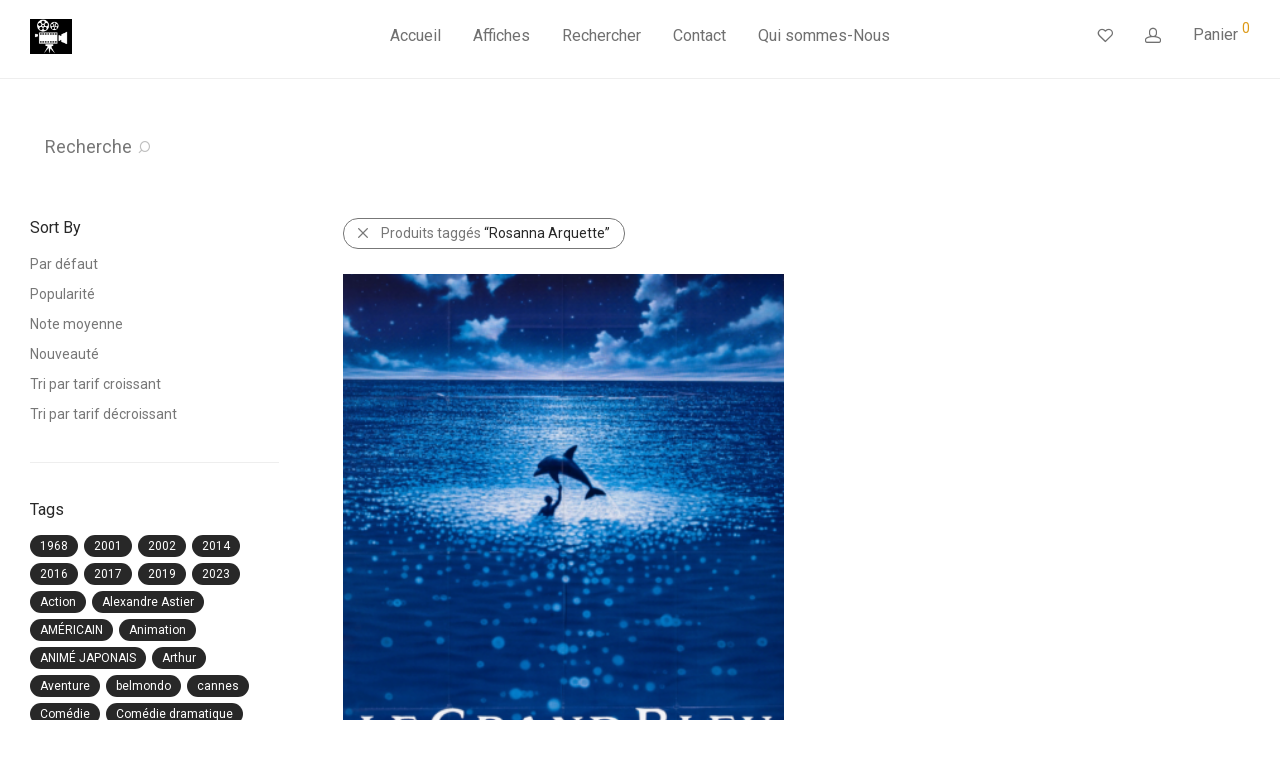

--- FILE ---
content_type: text/html; charset=UTF-8
request_url: https://antreducinema.fr/etiquette-produit/rosanna-arquette/
body_size: 20068
content:
<!DOCTYPE html>

<html lang="fr-FR" class="footer-sticky-0">
    <head>
        <meta charset="UTF-8">
        <meta name="viewport" content="width=device-width, initial-scale=1.0, maximum-scale=1.0, user-scalable=no">
		<title>Rosanna Arquette &#8211; L&#039;Antre du Cinéma</title>
<meta name='robots' content='max-image-preview:large' />
<link rel='dns-prefetch' href='//www.googletagmanager.com' />
<link rel='dns-prefetch' href='//fonts.googleapis.com' />
<link rel='preconnect' href='https://fonts.gstatic.com' crossorigin />
<link rel="alternate" type="application/rss+xml" title="L&#039;Antre du Cinéma &raquo; Flux" href="https://antreducinema.fr/feed/" />
<link rel="alternate" type="application/rss+xml" title="L&#039;Antre du Cinéma &raquo; Flux des commentaires" href="https://antreducinema.fr/comments/feed/" />
<link rel="alternate" type="application/rss+xml" title="Flux pour L&#039;Antre du Cinéma &raquo; Rosanna Arquette Étiquette" href="https://antreducinema.fr/etiquette-produit/rosanna-arquette/feed/" />
<style id='wp-img-auto-sizes-contain-inline-css' type='text/css'>
img:is([sizes=auto i],[sizes^="auto," i]){contain-intrinsic-size:3000px 1500px}
/*# sourceURL=wp-img-auto-sizes-contain-inline-css */
</style>
<style id='wp-emoji-styles-inline-css' type='text/css'>

	img.wp-smiley, img.emoji {
		display: inline !important;
		border: none !important;
		box-shadow: none !important;
		height: 1em !important;
		width: 1em !important;
		margin: 0 0.07em !important;
		vertical-align: -0.1em !important;
		background: none !important;
		padding: 0 !important;
	}
/*# sourceURL=wp-emoji-styles-inline-css */
</style>
<link rel='stylesheet' id='wp-block-library-css' href='https://antreducinema.fr/wp-includes/css/dist/block-library/style.min.css?ver=6.9' type='text/css' media='all' />
<style id='classic-theme-styles-inline-css' type='text/css'>
/*! This file is auto-generated */
.wp-block-button__link{color:#fff;background-color:#32373c;border-radius:9999px;box-shadow:none;text-decoration:none;padding:calc(.667em + 2px) calc(1.333em + 2px);font-size:1.125em}.wp-block-file__button{background:#32373c;color:#fff;text-decoration:none}
/*# sourceURL=/wp-includes/css/classic-themes.min.css */
</style>
<style id='global-styles-inline-css' type='text/css'>
:root{--wp--preset--aspect-ratio--square: 1;--wp--preset--aspect-ratio--4-3: 4/3;--wp--preset--aspect-ratio--3-4: 3/4;--wp--preset--aspect-ratio--3-2: 3/2;--wp--preset--aspect-ratio--2-3: 2/3;--wp--preset--aspect-ratio--16-9: 16/9;--wp--preset--aspect-ratio--9-16: 9/16;--wp--preset--color--black: #000000;--wp--preset--color--cyan-bluish-gray: #abb8c3;--wp--preset--color--white: #ffffff;--wp--preset--color--pale-pink: #f78da7;--wp--preset--color--vivid-red: #cf2e2e;--wp--preset--color--luminous-vivid-orange: #ff6900;--wp--preset--color--luminous-vivid-amber: #fcb900;--wp--preset--color--light-green-cyan: #7bdcb5;--wp--preset--color--vivid-green-cyan: #00d084;--wp--preset--color--pale-cyan-blue: #8ed1fc;--wp--preset--color--vivid-cyan-blue: #0693e3;--wp--preset--color--vivid-purple: #9b51e0;--wp--preset--gradient--vivid-cyan-blue-to-vivid-purple: linear-gradient(135deg,rgb(6,147,227) 0%,rgb(155,81,224) 100%);--wp--preset--gradient--light-green-cyan-to-vivid-green-cyan: linear-gradient(135deg,rgb(122,220,180) 0%,rgb(0,208,130) 100%);--wp--preset--gradient--luminous-vivid-amber-to-luminous-vivid-orange: linear-gradient(135deg,rgb(252,185,0) 0%,rgb(255,105,0) 100%);--wp--preset--gradient--luminous-vivid-orange-to-vivid-red: linear-gradient(135deg,rgb(255,105,0) 0%,rgb(207,46,46) 100%);--wp--preset--gradient--very-light-gray-to-cyan-bluish-gray: linear-gradient(135deg,rgb(238,238,238) 0%,rgb(169,184,195) 100%);--wp--preset--gradient--cool-to-warm-spectrum: linear-gradient(135deg,rgb(74,234,220) 0%,rgb(151,120,209) 20%,rgb(207,42,186) 40%,rgb(238,44,130) 60%,rgb(251,105,98) 80%,rgb(254,248,76) 100%);--wp--preset--gradient--blush-light-purple: linear-gradient(135deg,rgb(255,206,236) 0%,rgb(152,150,240) 100%);--wp--preset--gradient--blush-bordeaux: linear-gradient(135deg,rgb(254,205,165) 0%,rgb(254,45,45) 50%,rgb(107,0,62) 100%);--wp--preset--gradient--luminous-dusk: linear-gradient(135deg,rgb(255,203,112) 0%,rgb(199,81,192) 50%,rgb(65,88,208) 100%);--wp--preset--gradient--pale-ocean: linear-gradient(135deg,rgb(255,245,203) 0%,rgb(182,227,212) 50%,rgb(51,167,181) 100%);--wp--preset--gradient--electric-grass: linear-gradient(135deg,rgb(202,248,128) 0%,rgb(113,206,126) 100%);--wp--preset--gradient--midnight: linear-gradient(135deg,rgb(2,3,129) 0%,rgb(40,116,252) 100%);--wp--preset--font-size--small: 13px;--wp--preset--font-size--medium: 20px;--wp--preset--font-size--large: 36px;--wp--preset--font-size--x-large: 42px;--wp--preset--spacing--20: 0.44rem;--wp--preset--spacing--30: 0.67rem;--wp--preset--spacing--40: 1rem;--wp--preset--spacing--50: 1.5rem;--wp--preset--spacing--60: 2.25rem;--wp--preset--spacing--70: 3.38rem;--wp--preset--spacing--80: 5.06rem;--wp--preset--shadow--natural: 6px 6px 9px rgba(0, 0, 0, 0.2);--wp--preset--shadow--deep: 12px 12px 50px rgba(0, 0, 0, 0.4);--wp--preset--shadow--sharp: 6px 6px 0px rgba(0, 0, 0, 0.2);--wp--preset--shadow--outlined: 6px 6px 0px -3px rgb(255, 255, 255), 6px 6px rgb(0, 0, 0);--wp--preset--shadow--crisp: 6px 6px 0px rgb(0, 0, 0);}:where(.is-layout-flex){gap: 0.5em;}:where(.is-layout-grid){gap: 0.5em;}body .is-layout-flex{display: flex;}.is-layout-flex{flex-wrap: wrap;align-items: center;}.is-layout-flex > :is(*, div){margin: 0;}body .is-layout-grid{display: grid;}.is-layout-grid > :is(*, div){margin: 0;}:where(.wp-block-columns.is-layout-flex){gap: 2em;}:where(.wp-block-columns.is-layout-grid){gap: 2em;}:where(.wp-block-post-template.is-layout-flex){gap: 1.25em;}:where(.wp-block-post-template.is-layout-grid){gap: 1.25em;}.has-black-color{color: var(--wp--preset--color--black) !important;}.has-cyan-bluish-gray-color{color: var(--wp--preset--color--cyan-bluish-gray) !important;}.has-white-color{color: var(--wp--preset--color--white) !important;}.has-pale-pink-color{color: var(--wp--preset--color--pale-pink) !important;}.has-vivid-red-color{color: var(--wp--preset--color--vivid-red) !important;}.has-luminous-vivid-orange-color{color: var(--wp--preset--color--luminous-vivid-orange) !important;}.has-luminous-vivid-amber-color{color: var(--wp--preset--color--luminous-vivid-amber) !important;}.has-light-green-cyan-color{color: var(--wp--preset--color--light-green-cyan) !important;}.has-vivid-green-cyan-color{color: var(--wp--preset--color--vivid-green-cyan) !important;}.has-pale-cyan-blue-color{color: var(--wp--preset--color--pale-cyan-blue) !important;}.has-vivid-cyan-blue-color{color: var(--wp--preset--color--vivid-cyan-blue) !important;}.has-vivid-purple-color{color: var(--wp--preset--color--vivid-purple) !important;}.has-black-background-color{background-color: var(--wp--preset--color--black) !important;}.has-cyan-bluish-gray-background-color{background-color: var(--wp--preset--color--cyan-bluish-gray) !important;}.has-white-background-color{background-color: var(--wp--preset--color--white) !important;}.has-pale-pink-background-color{background-color: var(--wp--preset--color--pale-pink) !important;}.has-vivid-red-background-color{background-color: var(--wp--preset--color--vivid-red) !important;}.has-luminous-vivid-orange-background-color{background-color: var(--wp--preset--color--luminous-vivid-orange) !important;}.has-luminous-vivid-amber-background-color{background-color: var(--wp--preset--color--luminous-vivid-amber) !important;}.has-light-green-cyan-background-color{background-color: var(--wp--preset--color--light-green-cyan) !important;}.has-vivid-green-cyan-background-color{background-color: var(--wp--preset--color--vivid-green-cyan) !important;}.has-pale-cyan-blue-background-color{background-color: var(--wp--preset--color--pale-cyan-blue) !important;}.has-vivid-cyan-blue-background-color{background-color: var(--wp--preset--color--vivid-cyan-blue) !important;}.has-vivid-purple-background-color{background-color: var(--wp--preset--color--vivid-purple) !important;}.has-black-border-color{border-color: var(--wp--preset--color--black) !important;}.has-cyan-bluish-gray-border-color{border-color: var(--wp--preset--color--cyan-bluish-gray) !important;}.has-white-border-color{border-color: var(--wp--preset--color--white) !important;}.has-pale-pink-border-color{border-color: var(--wp--preset--color--pale-pink) !important;}.has-vivid-red-border-color{border-color: var(--wp--preset--color--vivid-red) !important;}.has-luminous-vivid-orange-border-color{border-color: var(--wp--preset--color--luminous-vivid-orange) !important;}.has-luminous-vivid-amber-border-color{border-color: var(--wp--preset--color--luminous-vivid-amber) !important;}.has-light-green-cyan-border-color{border-color: var(--wp--preset--color--light-green-cyan) !important;}.has-vivid-green-cyan-border-color{border-color: var(--wp--preset--color--vivid-green-cyan) !important;}.has-pale-cyan-blue-border-color{border-color: var(--wp--preset--color--pale-cyan-blue) !important;}.has-vivid-cyan-blue-border-color{border-color: var(--wp--preset--color--vivid-cyan-blue) !important;}.has-vivid-purple-border-color{border-color: var(--wp--preset--color--vivid-purple) !important;}.has-vivid-cyan-blue-to-vivid-purple-gradient-background{background: var(--wp--preset--gradient--vivid-cyan-blue-to-vivid-purple) !important;}.has-light-green-cyan-to-vivid-green-cyan-gradient-background{background: var(--wp--preset--gradient--light-green-cyan-to-vivid-green-cyan) !important;}.has-luminous-vivid-amber-to-luminous-vivid-orange-gradient-background{background: var(--wp--preset--gradient--luminous-vivid-amber-to-luminous-vivid-orange) !important;}.has-luminous-vivid-orange-to-vivid-red-gradient-background{background: var(--wp--preset--gradient--luminous-vivid-orange-to-vivid-red) !important;}.has-very-light-gray-to-cyan-bluish-gray-gradient-background{background: var(--wp--preset--gradient--very-light-gray-to-cyan-bluish-gray) !important;}.has-cool-to-warm-spectrum-gradient-background{background: var(--wp--preset--gradient--cool-to-warm-spectrum) !important;}.has-blush-light-purple-gradient-background{background: var(--wp--preset--gradient--blush-light-purple) !important;}.has-blush-bordeaux-gradient-background{background: var(--wp--preset--gradient--blush-bordeaux) !important;}.has-luminous-dusk-gradient-background{background: var(--wp--preset--gradient--luminous-dusk) !important;}.has-pale-ocean-gradient-background{background: var(--wp--preset--gradient--pale-ocean) !important;}.has-electric-grass-gradient-background{background: var(--wp--preset--gradient--electric-grass) !important;}.has-midnight-gradient-background{background: var(--wp--preset--gradient--midnight) !important;}.has-small-font-size{font-size: var(--wp--preset--font-size--small) !important;}.has-medium-font-size{font-size: var(--wp--preset--font-size--medium) !important;}.has-large-font-size{font-size: var(--wp--preset--font-size--large) !important;}.has-x-large-font-size{font-size: var(--wp--preset--font-size--x-large) !important;}
:where(.wp-block-post-template.is-layout-flex){gap: 1.25em;}:where(.wp-block-post-template.is-layout-grid){gap: 1.25em;}
:where(.wp-block-term-template.is-layout-flex){gap: 1.25em;}:where(.wp-block-term-template.is-layout-grid){gap: 1.25em;}
:where(.wp-block-columns.is-layout-flex){gap: 2em;}:where(.wp-block-columns.is-layout-grid){gap: 2em;}
:root :where(.wp-block-pullquote){font-size: 1.5em;line-height: 1.6;}
/*# sourceURL=global-styles-inline-css */
</style>
<link rel='stylesheet' id='SFSImainCss-css' href='https://antreducinema.fr/wp-content/plugins/ultimate-social-media-icons/css/sfsi-style.css?ver=2.9.6' type='text/css' media='all' />
<style id='woocommerce-inline-inline-css' type='text/css'>
.woocommerce form .form-row .required { visibility: visible; }
/*# sourceURL=woocommerce-inline-inline-css */
</style>
<link rel='stylesheet' id='normalize-css' href='https://antreducinema.fr/wp-content/themes/savoy/assets/css/third-party/normalize.min.css?ver=3.0.2' type='text/css' media='all' />
<link rel='stylesheet' id='slick-slider-css' href='https://antreducinema.fr/wp-content/themes/savoy/assets/css/third-party/slick.min.css?ver=1.5.5' type='text/css' media='all' />
<link rel='stylesheet' id='slick-slider-theme-css' href='https://antreducinema.fr/wp-content/themes/savoy/assets/css/third-party/slick-theme.min.css?ver=1.5.5' type='text/css' media='all' />
<link rel='stylesheet' id='magnific-popup-css' href='https://antreducinema.fr/wp-content/themes/savoy/assets/css/third-party/magnific-popup.min.css?ver=0.9.7' type='text/css' media='all' />
<link rel='stylesheet' id='nm-grid-css' href='https://antreducinema.fr/wp-content/themes/savoy/assets/css/grid.css?ver=2.7.9' type='text/css' media='all' />
<link rel='stylesheet' id='selectod-css' href='https://antreducinema.fr/wp-content/themes/savoy/assets/css/third-party/selectod.min.css?ver=3.8.1' type='text/css' media='all' />
<link rel='stylesheet' id='nm-shop-css' href='https://antreducinema.fr/wp-content/themes/savoy/assets/css/shop.css?ver=2.7.9' type='text/css' media='all' />
<link rel='stylesheet' id='nm-icons-css' href='https://antreducinema.fr/wp-content/themes/savoy/assets/css/font-icons/theme-icons/theme-icons.min.css?ver=2.7.9' type='text/css' media='all' />
<link rel='stylesheet' id='nm-core-css' href='https://antreducinema.fr/wp-content/themes/savoy/style.css?ver=2.7.9' type='text/css' media='all' />
<link rel='stylesheet' id='nm-elements-css' href='https://antreducinema.fr/wp-content/themes/savoy/assets/css/elements.css?ver=2.7.9' type='text/css' media='all' />
<link rel='stylesheet' id='nm-portfolio-css' href='https://antreducinema.fr/wp-content/plugins/nm-portfolio/assets/css/nm-portfolio.css?ver=1.3.0' type='text/css' media='all' />
<link rel="preload" as="style" href="https://fonts.googleapis.com/css?family=Roboto:400,700&#038;display=swap&#038;ver=1714127299" /><link rel="stylesheet" href="https://fonts.googleapis.com/css?family=Roboto:400,700&#038;display=swap&#038;ver=1714127299" media="print" onload="this.media='all'"><noscript><link rel="stylesheet" href="https://fonts.googleapis.com/css?family=Roboto:400,700&#038;display=swap&#038;ver=1714127299" /></noscript><link rel='stylesheet' id='nm-child-theme-css' href='https://antreducinema.fr/wp-content/themes/savoy-child/style.css?ver=6.9' type='text/css' media='all' />
<script type="text/javascript" src="https://antreducinema.fr/wp-includes/js/jquery/jquery.min.js?ver=3.7.1" id="jquery-core-js"></script>
<script type="text/javascript" src="https://antreducinema.fr/wp-includes/js/jquery/jquery-migrate.min.js?ver=3.4.1" id="jquery-migrate-js"></script>
<script type="text/javascript" src="https://antreducinema.fr/wp-content/plugins/woocommerce/assets/js/jquery-blockui/jquery.blockUI.min.js?ver=2.7.0-wc.10.4.3" id="wc-jquery-blockui-js" defer="defer" data-wp-strategy="defer"></script>
<script type="text/javascript" id="wc-add-to-cart-js-extra">
/* <![CDATA[ */
var wc_add_to_cart_params = {"ajax_url":"/wp-admin/admin-ajax.php","wc_ajax_url":"/?wc-ajax=%%endpoint%%","i18n_view_cart":"Voir le panier","cart_url":"https://antreducinema.fr/panier/","is_cart":"","cart_redirect_after_add":"no"};
//# sourceURL=wc-add-to-cart-js-extra
/* ]]> */
</script>
<script type="text/javascript" src="https://antreducinema.fr/wp-content/plugins/woocommerce/assets/js/frontend/add-to-cart.min.js?ver=10.4.3" id="wc-add-to-cart-js" defer="defer" data-wp-strategy="defer"></script>
<script type="text/javascript" src="https://antreducinema.fr/wp-content/plugins/woocommerce/assets/js/js-cookie/js.cookie.min.js?ver=2.1.4-wc.10.4.3" id="wc-js-cookie-js" defer="defer" data-wp-strategy="defer"></script>
<script type="text/javascript" id="woocommerce-js-extra">
/* <![CDATA[ */
var woocommerce_params = {"ajax_url":"/wp-admin/admin-ajax.php","wc_ajax_url":"/?wc-ajax=%%endpoint%%","i18n_password_show":"Afficher le mot de passe","i18n_password_hide":"Masquer le mot de passe"};
//# sourceURL=woocommerce-js-extra
/* ]]> */
</script>
<script type="text/javascript" src="https://antreducinema.fr/wp-content/plugins/woocommerce/assets/js/frontend/woocommerce.min.js?ver=10.4.3" id="woocommerce-js" defer="defer" data-wp-strategy="defer"></script>

<!-- Extrait de code de la balise Google (gtag.js) ajouté par Site Kit -->
<!-- Extrait Google Analytics ajouté par Site Kit -->
<script type="text/javascript" src="https://www.googletagmanager.com/gtag/js?id=GT-WF6JQBB" id="google_gtagjs-js" async></script>
<script type="text/javascript" id="google_gtagjs-js-after">
/* <![CDATA[ */
window.dataLayer = window.dataLayer || [];function gtag(){dataLayer.push(arguments);}
gtag("set","linker",{"domains":["antreducinema.fr"]});
gtag("js", new Date());
gtag("set", "developer_id.dZTNiMT", true);
gtag("config", "GT-WF6JQBB");
//# sourceURL=google_gtagjs-js-after
/* ]]> */
</script>
<link rel="https://api.w.org/" href="https://antreducinema.fr/wp-json/" /><link rel="alternate" title="JSON" type="application/json" href="https://antreducinema.fr/wp-json/wp/v2/product_tag/153" /><link rel="EditURI" type="application/rsd+xml" title="RSD" href="https://antreducinema.fr/xmlrpc.php?rsd" />
<meta name="generator" content="WordPress 6.9" />
<meta name="generator" content="WooCommerce 10.4.3" />
<meta name="generator" content="Site Kit by Google 1.170.0" /><meta name="framework" content="Redux 4.3.7.3" /><meta name="follow.[base64]" content="5kr6wHETA2c0NptxqQTl"/><meta property="og:image:secure_url" content="https://antreducinema.fr/wp-content/uploads/2020/04/GRAND-BLEU.png" data-id="sfsi"><meta property="twitter:card" content="summary_large_image" data-id="sfsi"><meta property="twitter:image" content="https://antreducinema.fr/wp-content/uploads/2020/04/GRAND-BLEU.png" data-id="sfsi"><meta property="og:image:type" content="" data-id="sfsi" /><meta property="og:image:width" content="850" data-id="sfsi" /><meta property="og:image:height" content="1129" data-id="sfsi" /><meta property="og:url" content="https://antreducinema.fr/produit/le-grand-bleu-affiches-de-cinema-40x60/" data-id="sfsi" /><meta property="og:description" content="AFFICHE ORIGINALE DE CINÉMA - LE GRAND BLEU
Format - approximativement 40X60
Etat - Comme neuf
Conditionnement -  A plat" data-id="sfsi" /><meta property="og:title" content="LE GRAND BLEU &#8211; Affiche de cinéma originale &#8211; Approximativement 40X60" data-id="sfsi" />	<noscript><style>.woocommerce-product-gallery{ opacity: 1 !important; }</style></noscript>
	<meta name="generator" content="Elementor 3.34.2; features: additional_custom_breakpoints; settings: css_print_method-external, google_font-enabled, font_display-swap">
			<style>
				.e-con.e-parent:nth-of-type(n+4):not(.e-lazyloaded):not(.e-no-lazyload),
				.e-con.e-parent:nth-of-type(n+4):not(.e-lazyloaded):not(.e-no-lazyload) * {
					background-image: none !important;
				}
				@media screen and (max-height: 1024px) {
					.e-con.e-parent:nth-of-type(n+3):not(.e-lazyloaded):not(.e-no-lazyload),
					.e-con.e-parent:nth-of-type(n+3):not(.e-lazyloaded):not(.e-no-lazyload) * {
						background-image: none !important;
					}
				}
				@media screen and (max-height: 640px) {
					.e-con.e-parent:nth-of-type(n+2):not(.e-lazyloaded):not(.e-no-lazyload),
					.e-con.e-parent:nth-of-type(n+2):not(.e-lazyloaded):not(.e-no-lazyload) * {
						background-image: none !important;
					}
				}
			</style>
			<link rel="icon" href="https://antreducinema.fr/wp-content/uploads/2018/10/cropped-logoDeLantreDuCinema-32x32.jpg" sizes="32x32" />
<link rel="icon" href="https://antreducinema.fr/wp-content/uploads/2018/10/cropped-logoDeLantreDuCinema-192x192.jpg" sizes="192x192" />
<link rel="apple-touch-icon" href="https://antreducinema.fr/wp-content/uploads/2018/10/cropped-logoDeLantreDuCinema-180x180.jpg" />
<meta name="msapplication-TileImage" content="https://antreducinema.fr/wp-content/uploads/2018/10/cropped-logoDeLantreDuCinema-270x270.jpg" />
<style type="text/css" class="nm-custom-styles">body{font-family:Roboto,sans-serif;}.nm-menu li a{font-size:16px;font-weight:normal;}#nm-mobile-menu .menu > li > a{font-weight:normal;}#nm-mobile-menu-main-ul.menu > li > a{font-size:15px;}#nm-mobile-menu-secondary-ul.menu li a{font-size:13px;}.vc_tta.vc_tta-accordion .vc_tta-panel-title > a,.vc_tta.vc_general .vc_tta-tab > a,.nm-team-member-content h2,.nm-post-slider-content h3,.vc_pie_chart .wpb_pie_chart_heading,.wpb_content_element .wpb_tour_tabs_wrapper .wpb_tabs_nav a,.wpb_content_element .wpb_accordion_header a,.woocommerce-order-details .order_details tfoot tr:last-child th,.woocommerce-order-details .order_details tfoot tr:last-child td,#order_review .shop_table tfoot .order-total,#order_review .shop_table tfoot .order-total,.cart-collaterals .shop_table tr.order-total,.shop_table.cart .nm-product-details a,#nm-shop-sidebar-popup #nm-shop-search input,.nm-shop-categories li a,.nm-shop-filter-menu li a,.woocommerce-message,.woocommerce-info,.woocommerce-error,blockquote,.commentlist .comment .comment-text .meta strong,.nm-related-posts-content h3,.nm-blog-no-results h1,.nm-term-description,.nm-blog-categories-list li a,.nm-blog-categories-toggle li a,.nm-blog-heading h1,#nm-mobile-menu-top-ul .nm-mobile-menu-item-search input{font-size:18px;}@media all and (max-width:768px){.vc_toggle_title h3{font-size:18px;}}@media all and (max-width:400px){#nm-shop-search input{font-size:18px;}}.add_to_cart_inline .add_to_cart_button,.add_to_cart_inline .amount,.nm-product-category-text > a,.nm-testimonial-description,.nm-feature h3,.nm_btn,.vc_toggle_content,.nm-message-box,.wpb_text_column,#nm-wishlist-table ul li.title .woocommerce-loop-product__title,.nm-order-track-top p,.customer_details h3,.woocommerce-order-details .order_details tbody,.woocommerce-MyAccount-content .shop_table tr th,.woocommerce-MyAccount-navigation ul li a,.nm-MyAccount-user-info .nm-username,.nm-MyAccount-dashboard,.nm-myaccount-lost-reset-password h2,.nm-login-form-divider span,.woocommerce-thankyou-order-details li strong,.woocommerce-order-received h3,#order_review .shop_table tbody .product-name,.woocommerce-checkout .nm-coupon-popup-wrap .nm-shop-notice,.nm-checkout-login-coupon .nm-shop-notice,.shop_table.cart .nm-product-quantity-pricing .product-subtotal,.shop_table.cart .product-quantity,.shop_attributes tr th,.shop_attributes tr td,#tab-description,.woocommerce-tabs .tabs li a,.woocommerce-product-details__short-description,.nm-shop-no-products h3,.nm-infload-controls a,#nm-shop-browse-wrap .term-description,.list_nosep .nm-shop-categories .nm-shop-sub-categories li a,.nm-shop-taxonomy-text .term-description,.nm-shop-loop-details h3,.woocommerce-loop-category__title,div.wpcf7-response-output,.wpcf7 .wpcf7-form-control,.widget_search button,.widget_product_search #searchsubmit,#wp-calendar caption,.widget .nm-widget-title,.post .entry-content,.comment-form p label,.no-comments,.commentlist .pingback p,.commentlist .trackback p,.commentlist .comment .comment-text .description,.nm-search-results .nm-post-content,.post-password-form > p:first-child,.nm-post-pagination a .long-title,.nm-blog-list .nm-post-content,.nm-blog-grid .nm-post-content,.nm-blog-classic .nm-post-content,.nm-blog-pagination a,.nm-blog-categories-list.columns li a,.page-numbers li a,.page-numbers li span,#nm-widget-panel .total,#nm-widget-panel .nm-cart-panel-item-price .amount,#nm-widget-panel .quantity .qty,#nm-widget-panel .nm-cart-panel-quantity-pricing > span.quantity,#nm-widget-panel .product-quantity,.nm-cart-panel-product-title,#nm-widget-panel .product_list_widget .empty,#nm-cart-panel-loader h5,.nm-widget-panel-header,.button,input[type=submit]{font-size:16px;}@media all and (max-width:991px){#nm-shop-sidebar .widget .nm-widget-title,.nm-shop-categories li a{font-size:16px;}}@media all and (max-width:768px){.vc_tta.vc_tta-accordion .vc_tta-panel-title > a,.vc_tta.vc_tta-tabs.vc_tta-tabs-position-left .vc_tta-tab > a,.vc_tta.vc_tta-tabs.vc_tta-tabs-position-top .vc_tta-tab > a,.wpb_content_element .wpb_tour_tabs_wrapper .wpb_tabs_nav a,.wpb_content_element .wpb_accordion_header a,.nm-term-description{font-size:16px;}}@media all and (max-width:550px){.shop_table.cart .nm-product-details a,.nm-shop-notice,.nm-related-posts-content h3{font-size:16px;}}@media all and (max-width:400px){.nm-product-category-text .nm-product-category-heading,.nm-team-member-content h2,#nm-wishlist-empty h1,.cart-empty,.nm-shop-filter-menu li a,.nm-blog-categories-list li a{font-size:16px;}}.vc_progress_bar .vc_single_bar .vc_label,.woocommerce-tabs .tabs li a span,.product .summary .price del .amount,#nm-shop-sidebar-popup-reset-button,#nm-shop-sidebar-popup .nm-shop-sidebar .widget:last-child .nm-widget-title,#nm-shop-sidebar-popup .nm-shop-sidebar .widget .nm-widget-title,.nm-shop-filter-menu li a i,.woocommerce-loop-category__title .count,span.wpcf7-not-valid-tip,.widget_rss ul li .rss-date,.wp-caption-text,.comment-respond h3 #cancel-comment-reply-link,.nm-blog-categories-toggle li .count,.nm-menu-wishlist-count,.nm-menu li.nm-menu-offscreen .nm-menu-cart-count,.nm-menu-cart .count,.nm-menu .sub-menu li a,body{font-size:14px;}@media all and (max-width:768px){.wpcf7 .wpcf7-form-control{font-size:14px;}}@media all and (max-width:400px){.nm-blog-grid .nm-post-content,.header-mobile-default .nm-menu-cart.no-icon .count{font-size:14px;}}#nm-wishlist-table .nm-variations-list,.nm-MyAccount-user-info .nm-logout-button.border,#order_review .place-order noscript,#payment .payment_methods li .payment_box,#order_review .shop_table tfoot .woocommerce-remove-coupon,.cart-collaterals .shop_table tr.cart-discount td a,#nm-shop-sidebar-popup #nm-shop-search-notice,.wc-item-meta,.variation,.woocommerce-password-hint,.woocommerce-password-strength,.nm-validation-inline-notices .form-row.woocommerce-invalid-required-field:after{font-size:12px;}body{font-weight:normal;}h1, .h1-size{font-weight:normal;}h2, .h2-size{font-weight:normal;}h3, .h3-size{font-weight:normal;}h4, .h4-size,h5, .h5-size,h6, .h6-size{font-weight:normal;}body{color:#777777;}.nm-portfolio-single-back a span {background:#777777;}.mfp-close,.wpb_content_element .wpb_tour_tabs_wrapper .wpb_tabs_nav li.ui-tabs-active a,.vc_pie_chart .vc_pie_chart_value,.vc_progress_bar .vc_single_bar .vc_label .vc_label_units,.nm-testimonial-description,.form-row label,.woocommerce-form__label,#nm-shop-search-close:hover,.products .price .amount,.nm-shop-loop-actions > a,.nm-shop-loop-actions > a:active,.nm-shop-loop-actions > a:focus,.nm-infload-controls a,.woocommerce-breadcrumb a, .woocommerce-breadcrumb span,.variations,.woocommerce-grouped-product-list-item__label a,.woocommerce-grouped-product-list-item__price ins .amount,.woocommerce-grouped-product-list-item__price > .amount,.nm-quantity-wrap .quantity .nm-qty-minus,.nm-quantity-wrap .quantity .nm-qty-plus,.product .summary .single_variation_wrap .nm-quantity-wrap label:not(.nm-qty-label-abbrev),.woocommerce-tabs .tabs li.active a,.shop_attributes th,.product_meta,.shop_table.cart .nm-product-details a,.shop_table.cart .product-quantity,.shop_table.cart .nm-product-quantity-pricing .product-subtotal,.shop_table.cart .product-remove a,.cart-collaterals,.nm-cart-empty,#order_review .shop_table,#payment .payment_methods li label,.woocommerce-thankyou-order-details li strong,.wc-bacs-bank-details li strong,.nm-MyAccount-user-info .nm-username strong,.woocommerce-MyAccount-navigation ul li a:hover,.woocommerce-MyAccount-navigation ul li.is-active a,.woocommerce-table--order-details,#nm-wishlist-empty .note i,a.dark,a:hover,.nm-blog-heading h1 strong,.nm-post-header .nm-post-meta a,.nm-post-pagination a,.commentlist > li .comment-text .meta strong,.commentlist > li .comment-text .meta strong a,.comment-form p label,.entry-content strong,blockquote,blockquote p,.widget_search button,.widget_product_search #searchsubmit,.widget_recent_comments ul li .comment-author-link,.widget_recent_comments ul li:before{color:#282828;}@media all and (max-width: 991px){.nm-shop-menu .nm-shop-filter-menu li a:hover,.nm-shop-menu .nm-shop-filter-menu li.active a,#nm-shop-sidebar .widget.show .nm-widget-title,#nm-shop-sidebar .widget .nm-widget-title:hover{color:#282828;}}.nm-portfolio-single-back a:hover span{background:#282828;}.wpb_content_element .wpb_tour_tabs_wrapper .wpb_tabs_nav a,.wpb_content_element .wpb_accordion_header a,#nm-shop-search-close,.woocommerce-breadcrumb,.nm-single-product-menu a,.star-rating:before,.woocommerce-tabs .tabs li a,.product_meta span.sku,.product_meta a,.nm-product-wishlist-button-wrap a,.nm-product-share a,.nm-wishlist-share ul li a:not(:hover),.nm-post-meta,.nm-post-share a,.nm-post-pagination a .short-title,.commentlist > li .comment-text .meta time{color:#a3a3a3;}.vc_toggle_title i,#nm-wishlist-empty p.icon i,h1{color:#282828;}h2{color:#282828;}h3{color:#282828;}h4, h5, h6{color:#282828;}a,a.dark:hover,a.gray:hover,a.invert-color:hover,.nm-highlight-text,.nm-highlight-text h1,.nm-highlight-text h2,.nm-highlight-text h3,.nm-highlight-text h4,.nm-highlight-text h5,.nm-highlight-text h6,.nm-highlight-text p,.nm-menu-wishlist-count,.nm-menu-cart a .count,.nm-menu li.nm-menu-offscreen .nm-menu-cart-count,.page-numbers li span.current,.page-numbers li a:hover,.nm-blog .sticky .nm-post-thumbnail:before,.nm-blog .category-sticky .nm-post-thumbnail:before,.nm-blog-categories-list li a:hover,.nm-blog-categories ul li.current-cat a,.widget ul li.active,.widget ul li a:hover,.widget ul li a:focus,.widget ul li a.active,#wp-calendar tbody td a,.nm-banner-link.type-txt:hover,.nm-banner.text-color-light .nm-banner-link.type-txt:hover,.nm-portfolio-categories li.current a,.add_to_cart_inline ins,.nm-product-categories.layout-separated .product-category:hover .nm-product-category-text > a,.woocommerce-breadcrumb a:hover,.products .price ins .amount,.products .price ins,.no-touch .nm-shop-loop-actions > a:hover,.nm-shop-menu ul li a:hover,.nm-shop-menu ul li.current-cat > a,.nm-shop-menu ul li.active a,.nm-shop-heading span,.nm-single-product-menu a:hover,.woocommerce-product-gallery__trigger:hover,.woocommerce-product-gallery .flex-direction-nav a:hover,.product-summary .price .amount,.product-summary .price ins,.product .summary .price .amount,.nm-product-wishlist-button-wrap a.added:active,.nm-product-wishlist-button-wrap a.added:focus,.nm-product-wishlist-button-wrap a.added:hover,.nm-product-wishlist-button-wrap a.added,.woocommerce-tabs .tabs li a span,#review_form .comment-form-rating .stars:hover a,#review_form .comment-form-rating .stars.has-active a,.product_meta a:hover,.star-rating span:before,.nm-order-view .commentlist li .comment-text .meta,.nm_widget_price_filter ul li.current,.post-type-archive-product .widget_product_categories .product-categories > li:first-child > a,.widget_product_categories ul li.current-cat > a,.widget_layered_nav ul li.chosen a,.widget_layered_nav_filters ul li.chosen a,.product_list_widget li ins .amount,.woocommerce.widget_rating_filter .wc-layered-nav-rating.chosen > a,.nm-wishlist-button.added:active,.nm-wishlist-button.added:focus,.nm-wishlist-button.added:hover,.nm-wishlist-button.added,.slick-prev:not(.slick-disabled):hover,.slick-next:not(.slick-disabled):hover,.flickity-button:hover,.pswp__button:hover,.nm-portfolio-categories li a:hover{color:#dc9814;}.nm-blog-categories ul li.current-cat a,.nm-portfolio-categories li.current a,.woocommerce-product-gallery.pagination-enabled .flex-control-thumbs li img.flex-active,.widget_layered_nav ul li.chosen a,.widget_layered_nav_filters ul li.chosen a,.slick-dots li.slick-active button,.flickity-page-dots .dot.is-selected{border-color:#dc9814;}.blockUI.blockOverlay:after,.nm-loader:after,.nm-image-overlay:before,.nm-image-overlay:after,.gallery-icon:before,.gallery-icon:after,.widget_tag_cloud a:hover,.widget_product_tag_cloud a:hover{background:#dc9814;}@media all and (max-width:400px){.woocommerce-product-gallery.pagination-enabled .flex-control-thumbs li img.flex-active,.slick-dots li.slick-active button,.flickity-page-dots .dot.is-selected{background:#dc9814;}}.header-border-1 .nm-header,.nm-blog-list .nm-post-divider,#nm-blog-pagination.infinite-load,.nm-post-pagination,.no-post-comments .nm-related-posts,.nm-footer-widgets.has-border,#nm-shop-browse-wrap.nm-shop-description-borders .term-description,.nm-shop-sidebar-default #nm-shop-sidebar .widget,.products.grid-list li:not(:last-child) .nm-shop-loop-product-wrap,.nm-infload-controls a,.woocommerce-tabs,.upsells,.related,.shop_table.cart tr td,#order_review .shop_table tbody tr th,#order_review .shop_table tbody tr td,#payment .payment_methods,#payment .payment_methods li,.woocommerce-MyAccount-orders tr td,.woocommerce-MyAccount-orders tr:last-child td,.woocommerce-table--order-details tbody tr td,.woocommerce-table--order-details tbody tr:first-child td,.woocommerce-table--order-details tfoot tr:last-child td,.woocommerce-table--order-details tfoot tr:last-child th,#nm-wishlist-table > ul > li,#nm-wishlist-table > ul:first-child > li,.wpb_accordion .wpb_accordion_section,.nm-portfolio-single-footer{border-color:#eeeeee;}.nm-blog-classic .nm-post-divider,.nm-search-results .nm-post-divider{background:#eeeeee;}.nm-blog-categories-list li span,.nm-shop-menu ul li > span,.nm-portfolio-categories li span{color: #cccccc;}.nm-post-meta:before,.nm-testimonial-author span:before{background:#cccccc;}.button,input[type=submit],.widget_tag_cloud a, .widget_product_tag_cloud a,.add_to_cart_inline .add_to_cart_button,#nm-shop-sidebar-popup-button,.products.grid-list .nm-shop-loop-actions > a:first-of-type,.products.grid-list .nm-shop-loop-actions > a:first-child,#order_review .shop_table tbody .product-name .product-quantity{color:#ffffff;background-color:#282828;}.button:hover,input[type=submit]:hover.products.grid-list .nm-shop-loop-actions > a:first-of-type,.products.grid-list .nm-shop-loop-actions > a:first-child{color:#ffffff;}#nm-blog-pagination a,.button.border{border-color:#aaaaaa;}#nm-blog-pagination a,#nm-blog-pagination a:hover,.button.border,.button.border:hover{color:#282828;}#nm-blog-pagination a:not([disabled]):hover,.button.border:not([disabled]):hover{color:#282828;border-color:#282828;}.product-summary .quantity .nm-qty-minus,.product-summary .quantity .nm-qty-plus{color:#282828;}.nm-page-wrap{background-color:#ffffff;}.nm-divider .nm-divider-title,.nm-header-search{background:#ffffff;}.woocommerce-cart .blockOverlay,.woocommerce-checkout .blockOverlay {background-color:#ffffff !important;}.nm-top-bar{background:#282828;}.nm-top-bar .nm-top-bar-text,.nm-top-bar .nm-top-bar-text a,.nm-top-bar .nm-menu > li > a,.nm-top-bar .nm-menu > li > a:hover,.nm-top-bar-social li i{color:#eeeeee;}.nm-header-placeholder{height:77px;}.nm-header{line-height:50px;padding-top:10px;padding-bottom:17px;background:#ffffff;}.home .nm-header{background:#ffffff;}.mobile-menu-open .nm-header{background:#ffffff !important;}.header-on-scroll .nm-header,.home.header-transparency.header-on-scroll .nm-header{background:#ffffff;}.header-on-scroll .nm-header:not(.static-on-scroll){padding-top:10px;padding-bottom:10px;}.nm-header.stacked .nm-header-logo,.nm-header.stacked-centered .nm-header-logo{padding-bottom:0px;}.nm-header-logo svg,.nm-header-logo img{height:35px;}@media all and (max-width:991px){.nm-header-placeholder{height:70px;}.nm-header{line-height:50px;padding-top:10px;padding-bottom:10px;}.nm-header.stacked .nm-header-logo,.nm-header.stacked-centered .nm-header-logo{padding-bottom:0px;}.nm-header-logo svg,.nm-header-logo img{height:26px;}}@media all and (max-width:400px){.nm-header-placeholder{height:70px;}.nm-header{line-height:50px;}.nm-header-logo svg,.nm-header-logo img{height:16px;}}.nm-menu li a{color:#707070;}.nm-menu li a:hover{color:#282828;}.header-transparency-light:not(.header-on-scroll):not(.mobile-menu-open) #nm-main-menu-ul > li > a,.header-transparency-light:not(.header-on-scroll):not(.mobile-menu-open) #nm-right-menu-ul > li > a{color:#ffffff;}.header-transparency-dark:not(.header-on-scroll):not(.mobile-menu-open) #nm-main-menu-ul > li > a,.header-transparency-dark:not(.header-on-scroll):not(.mobile-menu-open) #nm-right-menu-ul > li > a{color:#282828;}.header-transparency-light:not(.header-on-scroll):not(.mobile-menu-open) #nm-main-menu-ul > li > a:hover,.header-transparency-light:not(.header-on-scroll):not(.mobile-menu-open) #nm-right-menu-ul > li > a:hover{color:#dcdcdc;}.header-transparency-dark:not(.header-on-scroll):not(.mobile-menu-open) #nm-main-menu-ul > li > a:hover,.header-transparency-dark:not(.header-on-scroll):not(.mobile-menu-open) #nm-right-menu-ul > li > a:hover{color:#707070;}.no-touch .header-transparency-light:not(.header-on-scroll):not(.mobile-menu-open) .nm-header:hover{background-color:transparent;}.no-touch .header-transparency-dark:not(.header-on-scroll):not(.mobile-menu-open) .nm-header:hover{background-color:transparent;}.nm-menu .sub-menu{background:#282828;}.nm-menu .sub-menu li a{color:#a0a0a0;}.nm-menu .megamenu > .sub-menu > ul > li:not(.nm-menu-item-has-image) > a,.nm-menu .sub-menu li a .label,.nm-menu .sub-menu li a:hover{color:#eeeeee;}.nm-menu .megamenu.full > .sub-menu{padding-top:28px;padding-bottom:15px;background:#ffffff;}.nm-menu .megamenu.full > .sub-menu > ul{max-width:1080px;}.nm-menu .megamenu.full .sub-menu li a{color:#777777;}.nm-menu .megamenu.full > .sub-menu > ul > li:not(.nm-menu-item-has-image) > a,.nm-menu .megamenu.full .sub-menu li a:hover{color:#282828;}.nm-menu .megamenu > .sub-menu > ul > li.nm-menu-item-has-image{border-right-color:#eeeeee;}.nm-menu-icon span{background:#707070;}.header-transparency-light:not(.header-on-scroll):not(.mobile-menu-open) .nm-menu-icon span{background:#ffffff;}.header-transparency-dark:not(.header-on-scroll):not(.mobile-menu-open) .nm-menu-icon span{background:#282828;}#nm-mobile-menu{ background:#ffffff;}#nm-mobile-menu .menu li{border-bottom-color:#eeeeee;}#nm-mobile-menu .menu a,#nm-mobile-menu .menu li .nm-menu-toggle,#nm-mobile-menu-top-ul .nm-mobile-menu-item-search input,#nm-mobile-menu-top-ul .nm-mobile-menu-item-search span,.nm-mobile-menu-social-ul li a{color:#555555;}.no-touch #nm-mobile-menu .menu a:hover,#nm-mobile-menu .menu li.active > a,#nm-mobile-menu .menu > li.active > .nm-menu-toggle:before,#nm-mobile-menu .menu a .label,.nm-mobile-menu-social-ul li a:hover{color:#282828;}#nm-mobile-menu .sub-menu{border-top-color:#eeeeee;}.nm-footer-widgets{padding-top:55px;padding-bottom:15px;background-color:#ffffff;}.nm-footer-widgets,.nm-footer-widgets .widget ul li a,.nm-footer-widgets a{color:#777777;}.nm-footer-widgets .widget .nm-widget-title{color:#282828;}.nm-footer-widgets .widget ul li a:hover,.nm-footer-widgets a:hover{color:#dc9814;}.nm-footer-widgets .widget_tag_cloud a:hover,.nm-footer-widgets .widget_product_tag_cloud a:hover{background:#dc9814;}@media all and (max-width:991px){.nm-footer-widgets{padding-top:55px;padding-bottom:15px;}}.nm-footer-bar{color:#aaaaaa;}.nm-footer-bar-inner{padding-top:30px;padding-bottom:30px;background-color:#282828;}.nm-footer-bar a{color:#aaaaaa;}.nm-footer-bar a:hover{color:#eeeeee;}.nm-footer-bar .menu > li{border-bottom-color:#3a3a3a;}.nm-footer-bar-social a{color:#eeeeee;}.nm-footer-bar-social a:hover{color:#c6c6c6;}@media all and (max-width:991px){.nm-footer-bar-inner{padding-top:30px;padding-bottom:30px;}}.nm-comments{background:#f7f7f7;}.nm-comments .commentlist > li,.nm-comments .commentlist .pingback,.nm-comments .commentlist .trackback{border-color:#e7e7e7;}#nm-shop-products-overlay,#nm-shop{background-color:#ffffff;}#nm-shop-taxonomy-header.has-image{height:370px;}.nm-shop-taxonomy-text-col{max-width:none;}.nm-shop-taxonomy-text h1{color:#282828;}.nm-shop-taxonomy-text .term-description{color:#777777;}@media all and (max-width:991px){#nm-shop-taxonomy-header.has-image{height:370px;}}@media all and (max-width:768px){#nm-shop-taxonomy-header.has-image{height:210px;}} .nm-shop-widget-scroll{height:145px;}.onsale{color:#282828;background:#ffffff;}.nm-label-itsnew{color:#ffffff;background:#282828;}.products li.outofstock .nm-shop-loop-thumbnail > a:after{color:#282828;background:#ffffff;}.nm-shop-loop-thumbnail{background:#eeeeee;}.has-bg-color .nm-single-product-bg{background:#eeeeee;}.nm-featured-video-icon{color:#282828;background:#ffffff;}@media all and (max-width:1080px){.woocommerce-product-gallery__wrapper{max-width:500px;}.has-bg-color .woocommerce-product-gallery {background:#eeeeee;}}@media all and (max-width:1080px){.woocommerce-product-gallery.pagination-enabled .flex-control-thumbs{background-color:#ffffff;}}.nm-variation-control.nm-variation-control-color li i{width:19px;height:19px;}.nm-variation-control.nm-variation-control-image li .nm-pa-image-thumbnail-wrap{width:19px;height:19px;}</style>
<style type="text/css" class="nm-translation-styles">.products li.outofstock .nm-shop-loop-thumbnail > a:after{content:"Rupture de stock";}.nm-validation-inline-notices .form-row.woocommerce-invalid-required-field:after{content:"Champs requis.";}</style>
    </head>
    
	<body class="archive tax-product_tag term-rosanna-arquette term-153 wp-theme-savoy wp-child-theme-savoy-child theme-savoy sfsi_actvite_theme_default woocommerce woocommerce-page woocommerce-no-js nm-page-load-transition-0 nm-preload header-fixed header-mobile-default header-border-1 widget-panel-dark elementor-default elementor-kit-1870">
                
        <div class="nm-page-overflow">
            <div class="nm-page-wrap">
                                            
                <div class="nm-page-wrap-inner">
                    <div id="nm-header-placeholder" class="nm-header-placeholder"></div>

<header id="nm-header" class="nm-header menu-centered resize-on-scroll clear">
        <div class="nm-header-inner">
        <div class="nm-header-row nm-row">
    <div class="nm-header-col col-xs-12">
                
        <div class="nm-header-logo">
    <a href="https://antreducinema.fr/">
        <img fetchpriority="high" src="https://antreducinema.fr/wp-content/uploads/2024/02/re-logo-antre-petitcopie.jpg" class="nm-logo" width="288" height="241" alt="L&#039;Antre du Cinéma">
            </a>
</div>
                       
        <nav class="nm-main-menu">
            <ul id="nm-main-menu-ul" class="nm-menu">
                <li id="menu-item-2511" class="menu-item menu-item-type-custom menu-item-object-custom menu-item-home menu-item-2511"><a href="https://antreducinema.fr/">Accueil</a></li>
<li id="menu-item-2515" class="menu-item menu-item-type-taxonomy menu-item-object-product_cat menu-item-has-children menu-item-2515"><a href="https://antreducinema.fr/categorie-produit/affiche-de-cinema/">Affiches</a>
<div class='sub-menu'><div class='nm-sub-menu-bridge'></div><ul class='nm-sub-menu-ul'>
	<li id="menu-item-2524" class="menu-item menu-item-type-taxonomy menu-item-object-product_cat menu-item-2524"><a href="https://antreducinema.fr/categorie-produit/affiche-de-cinema/affiche-de-film/">Affiches de films</a></li>
	<li id="menu-item-2517" class="menu-item menu-item-type-taxonomy menu-item-object-product_cat menu-item-2517"><a href="https://antreducinema.fr/categorie-produit/affiche-de-cinema/affiche-de-festival/">Affiches de festivals</a></li>
	<li id="menu-item-2543" class="menu-item menu-item-type-taxonomy menu-item-object-product_cat menu-item-2543"><a href="https://antreducinema.fr/categorie-produit/affiche-de-cinema/affiche-de-films-animation/">Affiches de films d&rsquo;animation</a></li>
	<li id="menu-item-4616" class="menu-item menu-item-type-taxonomy menu-item-object-product_cat menu-item-4616"><a href="https://antreducinema.fr/categorie-produit/affiche-de-cinema/affiches-grands-formats/">Affiches grands formats</a></li>
</ul></div>
</li>
<li id="menu-item-3169" class="menu-item menu-item-type-custom menu-item-object-custom menu-item-3169"><a href="https://antreducinema.fr/categorie-produit/affiche-de-cinema/">Rechercher</a></li>
<li id="menu-item-2668" class="menu-item menu-item-type-custom menu-item-object-custom menu-item-2668"><a href="https://antreducinema.fr/contact-2">Contact</a></li>
<li id="menu-item-2558" class="menu-item menu-item-type-custom menu-item-object-custom menu-item-2558"><a href="https://antreducinema.fr/about-2/">Qui sommes-Nous</a></li>
            </ul>
        </nav>
        
        <nav class="nm-right-menu">
            <ul id="nm-right-menu-ul" class="nm-menu">
                <li class="nm-menu-wishlist menu-item-default has-icon"><a href="https://antreducinema.fr/?attachment_id=21"><i class="nm-font nm-font-heart-outline"></i></a></li><li class="nm-menu-account menu-item-default has-icon"><a href="" id="nm-menu-account-btn"><i class="nm-myaccount-icon nm-font nm-font-head"></i></a></li><li class="nm-menu-cart menu-item-default no-icon"><a href="#" id="nm-menu-cart-btn"><span class="nm-menu-cart-title">Panier</span> <span class="nm-menu-cart-count count nm-count-zero">0</span></a></li>                <li class="nm-menu-offscreen menu-item-default">
                    <span class="nm-menu-cart-count count nm-count-zero">0</span>                    <a href="#" id="nm-mobile-menu-button" class="clicked"><div class="nm-menu-icon"><span class="line-1"></span><span class="line-2"></span><span class="line-3"></span></div></a>
                </li>
            </ul>
        </nav>

            </div>
</div>    </div>
</header>


<div class="nm-page-full">
    <div class="entry-content"></div></div>



<div id="nm-shop" class="nm-shop header-enabled ajax-enabled nm-shop-sidebar-default nm-shop-sidebar-position-left images-lazyload">
    
        <div class="nm-shop-header no-categories no-filters has-sidebar has-search">
        <div class="nm-shop-menu list_sep thumbnails-top">
            <div class="nm-row">
                <div class="col-xs-12">
                    <div id="nm-shop-filter-menu-wrap">
                        <ul id="nm-shop-filter-menu" class="nm-shop-filter-menu">
                                                                                                                <li class="nm-shop-sidebar-btn-wrap" data-panel="sidebar">
                                <a href="#filter" class="invert-color"><span>Filtrer</span> <i class="nm-font nm-font-menu"></i></a>
                            </li>
                                                                                    <li class="nm-shop-search-btn-wrap" data-panel="search">
                                <span>&frasl;</span>                                <a href="#search" id="nm-shop-search-btn" class="invert-color"><span>Recherche</span> <i class="nm-font nm-font-search flip"></i></a>
                            </li>
                                                    </ul>
                    </div>
                                    </div>
            </div>
        </div>
        
                
        <div id="nm-shop-search">
    <div class="nm-row">
        <div class="col-xs-12">
            <div class="nm-shop-search-inner">
                <div class="nm-shop-search-input-wrap">
                    <a href="#" id="nm-shop-search-close"><i class="nm-font nm-font-close2"></i></a>
                    <form id="nm-shop-search-form" role="search" method="get" action="https://antreducinema.fr/">
                        <input type="text" id="nm-shop-search-input" autocomplete="off" value="" name="s" placeholder="Recherche produits" />
                        <input type="hidden" name="post_type" value="product" />
                    </form>
                </div>
                
                <div id="nm-shop-search-notice"><span>appuyez sur <u>Enter</u> pour lancer la recherche</span></div>
            </div>
        </div>
    </div>
</div>    </div>

    <div id="nm-shop-notices-wrap"></div>
    <div id="nm-shop-products" class="nm-shop-products">
        <div class="nm-row">
            <div class="nm-shop-sidebar-col col-md-3 col-sm-12">
    <div id="nm-shop-sidebar" class="nm-shop-sidebar" data-sidebar-layout="default">
        <ul id="nm-shop-widgets-ul">
            <li id="nm_woocommerce_widget_product_sorting-1" class="widget nm_widget nm_widget_product_sorting woocommerce"><div class="nm-shop-widget-col"><h3 class="nm-widget-title">Sort By</h3></div><div class="nm-shop-widget-col"><ul id="nm-product-sorting" class="nm-product-sorting"><li><a href="https://antreducinema.fr/etiquette-produit/rosanna-arquette?orderby=menu_order">Par défaut</a></li><li><a href="https://antreducinema.fr/etiquette-produit/rosanna-arquette?orderby=popularity">Popularité</a></li><li><a href="https://antreducinema.fr/etiquette-produit/rosanna-arquette?orderby=rating">Note moyenne</a></li><li><a href="https://antreducinema.fr/etiquette-produit/rosanna-arquette?orderby=date">Nouveauté</a></li><li><a href="https://antreducinema.fr/etiquette-produit/rosanna-arquette?orderby=price">Tri par tarif croissant</a></li><li><a href="https://antreducinema.fr/etiquette-produit/rosanna-arquette?orderby=price-desc">Tri par tarif décroissant</a></li></ul></div></li><li id="woocommerce_product_tag_cloud-3" class="widget woocommerce widget_product_tag_cloud"><div class="nm-shop-widget-col"><h3 class="nm-widget-title">Tags</h3></div><div class="nm-shop-widget-col"><div class="tagcloud"><a href="https://antreducinema.fr/etiquette-produit/1968/" class="tag-cloud-link tag-link-187 tag-link-position-1" style="font-size: 8pt;" aria-label="1968 (7 produit)">1968</a>
<a href="https://antreducinema.fr/etiquette-produit/2001/" class="tag-cloud-link tag-link-175 tag-link-position-2" style="font-size: 8.56pt;" aria-label="2001 (8 produit)">2001</a>
<a href="https://antreducinema.fr/etiquette-produit/2002/" class="tag-cloud-link tag-link-201 tag-link-position-3" style="font-size: 8pt;" aria-label="2002 (7 produit)">2002</a>
<a href="https://antreducinema.fr/etiquette-produit/2014/" class="tag-cloud-link tag-link-318 tag-link-position-4" style="font-size: 10.016pt;" aria-label="2014 (11 produit)">2014</a>
<a href="https://antreducinema.fr/etiquette-produit/2016/" class="tag-cloud-link tag-link-310 tag-link-position-5" style="font-size: 9.568pt;" aria-label="2016 (10 produit)">2016</a>
<a href="https://antreducinema.fr/etiquette-produit/2017/" class="tag-cloud-link tag-link-206 tag-link-position-6" style="font-size: 8pt;" aria-label="2017 (7 produit)">2017</a>
<a href="https://antreducinema.fr/etiquette-produit/2019/" class="tag-cloud-link tag-link-216 tag-link-position-7" style="font-size: 10.8pt;" aria-label="2019 (13 produit)">2019</a>
<a href="https://antreducinema.fr/etiquette-produit/2023/" class="tag-cloud-link tag-link-1085 tag-link-position-8" style="font-size: 9.568pt;" aria-label="2023 (10 produit)">2023</a>
<a href="https://antreducinema.fr/etiquette-produit/action/" class="tag-cloud-link tag-link-213 tag-link-position-9" style="font-size: 15.168pt;" aria-label="Action (34 produit)">Action</a>
<a href="https://antreducinema.fr/etiquette-produit/alexandre-astier/" class="tag-cloud-link tag-link-911 tag-link-position-10" style="font-size: 12.256pt;" aria-label="Alexandre Astier (18 produit)">Alexandre Astier</a>
<a href="https://antreducinema.fr/etiquette-produit/americain/" class="tag-cloud-link tag-link-605 tag-link-position-11" style="font-size: 9.12pt;" aria-label="AMÉRICAIN (9 produit)">AMÉRICAIN</a>
<a href="https://antreducinema.fr/etiquette-produit/animation/" class="tag-cloud-link tag-link-603 tag-link-position-12" style="font-size: 13.152pt;" aria-label="Animation (22 produit)">Animation</a>
<a href="https://antreducinema.fr/etiquette-produit/anime-japonais/" class="tag-cloud-link tag-link-364 tag-link-position-13" style="font-size: 12.928pt;" aria-label="ANIMÉ JAPONAIS (21 produit)">ANIMÉ JAPONAIS</a>
<a href="https://antreducinema.fr/etiquette-produit/arthur/" class="tag-cloud-link tag-link-912 tag-link-position-14" style="font-size: 10.8pt;" aria-label="Arthur (13 produit)">Arthur</a>
<a href="https://antreducinema.fr/etiquette-produit/aventure/" class="tag-cloud-link tag-link-214 tag-link-position-15" style="font-size: 17.072pt;" aria-label="Aventure (50 produit)">Aventure</a>
<a href="https://antreducinema.fr/etiquette-produit/belmondo/" class="tag-cloud-link tag-link-47 tag-link-position-16" style="font-size: 9.12pt;" aria-label="belmondo (9 produit)">belmondo</a>
<a href="https://antreducinema.fr/etiquette-produit/cannes/" class="tag-cloud-link tag-link-39 tag-link-position-17" style="font-size: 12.032pt;" aria-label="cannes (17 produit)">cannes</a>
<a href="https://antreducinema.fr/etiquette-produit/comedie/" class="tag-cloud-link tag-link-197 tag-link-position-18" style="font-size: 18.192pt;" aria-label="Comédie (64 produit)">Comédie</a>
<a href="https://antreducinema.fr/etiquette-produit/comedie-dramatique/" class="tag-cloud-link tag-link-202 tag-link-position-19" style="font-size: 10.016pt;" aria-label="Comédie dramatique (11 produit)">Comédie dramatique</a>
<a href="https://antreducinema.fr/etiquette-produit/comedie-musicale/" class="tag-cloud-link tag-link-43 tag-link-position-20" style="font-size: 9.568pt;" aria-label="Comédie musicale (10 produit)">Comédie musicale</a>
<a href="https://antreducinema.fr/etiquette-produit/couillere/" class="tag-cloud-link tag-link-916 tag-link-position-21" style="font-size: 12.032pt;" aria-label="couillère (17 produit)">couillère</a>
<a href="https://antreducinema.fr/etiquette-produit/drame/" class="tag-cloud-link tag-link-161 tag-link-position-22" style="font-size: 19.2pt;" aria-label="Drame (78 produit)">Drame</a>
<a href="https://antreducinema.fr/etiquette-produit/fantastique/" class="tag-cloud-link tag-link-44 tag-link-position-23" style="font-size: 12.256pt;" aria-label="fantastique (18 produit)">fantastique</a>
<a href="https://antreducinema.fr/etiquette-produit/fantasy/" class="tag-cloud-link tag-link-215 tag-link-position-24" style="font-size: 9.568pt;" aria-label="Fantasy (10 produit)">Fantasy</a>
<a href="https://antreducinema.fr/etiquette-produit/festival/" class="tag-cloud-link tag-link-38 tag-link-position-25" style="font-size: 12.032pt;" aria-label="festival (17 produit)">festival</a>
<a href="https://antreducinema.fr/etiquette-produit/film-americain/" class="tag-cloud-link tag-link-185 tag-link-position-26" style="font-size: 22pt;" aria-label="FILM AMÉRICAIN (140 produit)">FILM AMÉRICAIN</a>
<a href="https://antreducinema.fr/etiquette-produit/film-francais/" class="tag-cloud-link tag-link-160 tag-link-position-27" style="font-size: 18.976pt;" aria-label="FILM FRANÇAIS (75 produit)">FILM FRANÇAIS</a>
<a href="https://antreducinema.fr/etiquette-produit/hayao-miyazaki/" class="tag-cloud-link tag-link-607 tag-link-position-28" style="font-size: 9.12pt;" aria-label="Hayao Miyazaki (9 produit)">Hayao Miyazaki</a>
<a href="https://antreducinema.fr/etiquette-produit/horreur/" class="tag-cloud-link tag-link-218 tag-link-position-29" style="font-size: 11.36pt;" aria-label="Horreur (15 produit)">Horreur</a>
<a href="https://antreducinema.fr/etiquette-produit/japonais/" class="tag-cloud-link tag-link-606 tag-link-position-30" style="font-size: 13.152pt;" aria-label="JAPONAIS (22 produit)">JAPONAIS</a>
<a href="https://antreducinema.fr/etiquette-produit/jean-paul-belmondo/" class="tag-cloud-link tag-link-64 tag-link-position-31" style="font-size: 8pt;" aria-label="Jean-Paul Belmondo (7 produit)">Jean-Paul Belmondo</a>
<a href="https://antreducinema.fr/etiquette-produit/kaamelott/" class="tag-cloud-link tag-link-910 tag-link-position-32" style="font-size: 12.032pt;" aria-label="kaamelott (17 produit)">kaamelott</a>
<a href="https://antreducinema.fr/etiquette-produit/kv1/" class="tag-cloud-link tag-link-914 tag-link-position-33" style="font-size: 11.36pt;" aria-label="kv1 (15 produit)">kv1</a>
<a href="https://antreducinema.fr/etiquette-produit/long-metrage-danimation/" class="tag-cloud-link tag-link-389 tag-link-position-34" style="font-size: 15.168pt;" aria-label="LONG MÉTRAGE D&#039;ANIMATION (34 produit)">LONG MÉTRAGE D&#039;ANIMATION</a>
<a href="https://antreducinema.fr/etiquette-produit/on-en-a-gros/" class="tag-cloud-link tag-link-915 tag-link-position-35" style="font-size: 12.032pt;" aria-label="on en a gros (17 produit)">on en a gros</a>
<a href="https://antreducinema.fr/etiquette-produit/perceval/" class="tag-cloud-link tag-link-913 tag-link-position-36" style="font-size: 11.696pt;" aria-label="Perceval (16 produit)">Perceval</a>
<a href="https://antreducinema.fr/etiquette-produit/policier/" class="tag-cloud-link tag-link-189 tag-link-position-37" style="font-size: 9.12pt;" aria-label="Policier (9 produit)">Policier</a>
<a href="https://antreducinema.fr/etiquette-produit/quentin-tarantino/" class="tag-cloud-link tag-link-73 tag-link-position-38" style="font-size: 8.56pt;" aria-label="Quentin Tarantino (8 produit)">Quentin Tarantino</a>
<a href="https://antreducinema.fr/etiquette-produit/romance/" class="tag-cloud-link tag-link-190 tag-link-position-39" style="font-size: 12.48pt;" aria-label="Romance (19 produit)">Romance</a>
<a href="https://antreducinema.fr/etiquette-produit/science-fiction/" class="tag-cloud-link tag-link-217 tag-link-position-40" style="font-size: 15.056pt;" aria-label="Science-fiction (33 produit)">Science-fiction</a>
<a href="https://antreducinema.fr/etiquette-produit/sting/" class="tag-cloud-link tag-link-917 tag-link-position-41" style="font-size: 12.032pt;" aria-label="sting (17 produit)">sting</a>
<a href="https://antreducinema.fr/etiquette-produit/studios-ghibli/" class="tag-cloud-link tag-link-608 tag-link-position-42" style="font-size: 12.48pt;" aria-label="STUDIOS GHIBLI (19 produit)">STUDIOS GHIBLI</a>
<a href="https://antreducinema.fr/etiquette-produit/thriller/" class="tag-cloud-link tag-link-231 tag-link-position-43" style="font-size: 13.6pt;" aria-label="Thriller (24 produit)">Thriller</a>
<a href="https://antreducinema.fr/etiquette-produit/wes-anderson/" class="tag-cloud-link tag-link-377 tag-link-position-44" style="font-size: 9.12pt;" aria-label="Wes Anderson (9 produit)">Wes Anderson</a>
<a href="https://antreducinema.fr/etiquette-produit/epouvante/" class="tag-cloud-link tag-link-219 tag-link-position-45" style="font-size: 11.136pt;" aria-label="Épouvante (14 produit)">Épouvante</a></div></div></li>        </ul>
    </div>
</div>

            <div class="nm-shop-products-col col-md-9 col-sm-12">
                <div id="nm-shop-products-overlay" class="nm-loader"></div>
                <div id="nm-shop-browse-wrap" class="nm-shop-description-clean">
                    
<div class="nm-shop-results-bar  is-tag">
    <ul>
    <li class="nm-shop-search-taxonomy-reset"><a href="#" id="nm-shop-search-taxonomy-reset" data-shop-url="https://antreducinema.fr/boutique/">Produits taggés <span>&ldquo;Rosanna Arquette&rdquo;</span></a></li>    </ul>
</div>


                    
                    <div class="woocommerce-notices-wrapper"></div><ul class="nm-products products xsmall-block-grid-1 small-block-grid-2 medium-block-grid-3 large-block-grid-4 grid-variable grid-10n-1-7 layout-default attributes-position-thumbnail has-action-links">
<li class="product type-product post-990 status-publish first instock product_cat-affiche-de-cinema product_cat-affiche-de-film product_tag-381 product_tag-drame product_tag-film-francais product_tag-jean-reno product_tag-jean-marc-barr product_tag-luc-besson product_tag-rosanna-arquette product_tag-sport has-post-thumbnail taxable shipping-taxable purchasable product-type-simple" data-product-id="990">
	<div class="nm-shop-loop-product-wrap">
        
        <div class="nm-shop-loop-thumbnail">
                        
            <a href="https://antreducinema.fr/produit/le-grand-bleu-affiches-de-cinema-40x60/" class="nm-shop-loop-thumbnail-link woocommerce-LoopProduct-link">
            <img src="https://antreducinema.fr/wp-content/themes/savoy/assets/img/placeholder.png" data-src="https://antreducinema.fr/wp-content/uploads/2020/04/GRAND-BLEU-350x465.png" data-srcset="https://antreducinema.fr/wp-content/uploads/2020/04/GRAND-BLEU-350x465.png 350w, https://antreducinema.fr/wp-content/uploads/2020/04/GRAND-BLEU-680x903.png 680w, https://antreducinema.fr/wp-content/uploads/2020/04/GRAND-BLEU-226x300.png 226w, https://antreducinema.fr/wp-content/uploads/2020/04/GRAND-BLEU-771x1024.png 771w, https://antreducinema.fr/wp-content/uploads/2020/04/GRAND-BLEU-768x1020.png 768w, https://antreducinema.fr/wp-content/uploads/2020/04/GRAND-BLEU-416x553.png 416w, https://antreducinema.fr/wp-content/uploads/2020/04/GRAND-BLEU.png 850w" alt="" sizes="(max-width: 350px) 100vw, 350px" width="350" height="465" class="attachment-woocommerce_thumbnail size-woocommerce_thumbnail wp-post-image  lazyload" />            </a>
        </div>
        
        <div class="nm-shop-loop-details">
            <a href="#" id="nm-wishlist-item-990-button" class="nm-wishlist-button nm-wishlist-item-990-button" data-product-id="990" title="Add to Wishlist"><i class="nm-font nm-font-heart-o"></i></a>
            <div class="nm-shop-loop-title-price">
            <h3 class="woocommerce-loop-product__title"><a href="https://antreducinema.fr/produit/le-grand-bleu-affiches-de-cinema-40x60/" class="nm-shop-loop-title-link woocommerce-LoopProduct-link">LE GRAND BLEU &#8211; Affiche de cinéma originale &#8211; Approximativement 40X60</a></h3>
	<span class="price"><span class="woocommerce-Price-amount amount"><bdi>20,00<span class="woocommerce-Price-currencySymbol">&euro;</span></bdi></span></span>
            </div>

            <div class="nm-shop-loop-actions">
            <a href="https://antreducinema.fr/produit/le-grand-bleu-affiches-de-cinema-40x60/" class="nm-quickview-btn">Voir plus</a>            </div>
        </div>
        
            </div>
</li>
</ul>
                    
                                    </div>
            </div>
        </div>

            </div>

    
</div>

                </div> <!-- .nm-page-wrap-inner -->
            </div> <!-- .nm-page-wrap -->
            
            <footer id="nm-footer" class="nm-footer">
                                
                <div class="nm-footer-bar layout-default">
    <div class="nm-footer-bar-inner">
        <div class="nm-row">
            <div class="nm-footer-bar-left col-md-8 col-xs-12">
                                
                
                <ul id="nm-footer-bar-menu" class="menu">
                    <li id="menu-item-2429" class="menu-item menu-item-type-post_type menu-item-object-page menu-item-2429"><a href="https://antreducinema.fr/about-2/">A propos</a></li>
<li id="menu-item-2701" class="menu-item menu-item-type-custom menu-item-object-custom menu-item-2701"><a href="https://antreducinema.fr/elementor-2694/">CGV</a></li>
<li id="menu-item-2430" class="menu-item menu-item-type-post_type menu-item-object-page menu-item-2430"><a href="https://antreducinema.fr/order-tracking/">Suivi commande</a></li>
<li id="menu-item-2437" class="menu-item menu-item-type-post_type menu-item-object-page menu-item-2437"><a href="https://antreducinema.fr/contact-2/">Contact</a></li>
                                        <li class="nm-menu-item-copyright menu-item"><span></span></li>
                                    </ul>
                
                            </div>

            <div class="nm-footer-bar-right col-md-4 col-xs-12">
                                
                                    <ul class="nm-footer-bar-social"><li><a href="https://www.facebook.com" target="_blank" title="Facebook" rel="nofollow"><i class="nm-font nm-font-facebook"></i></a></li><li><a href="https://www.instagram.com" target="_blank" title="Instagram" rel="nofollow"><i class="nm-font nm-font-instagram"></i></a></li><li><a href="https://www.twitter.com" target="_blank" title="Twitter" rel="nofollow"><i class="nm-font nm-font-twitter"></i></a></li></ul>                                                                
                            </div>
        </div>
    </div>
</div>            </footer>
            
            <div id="nm-mobile-menu" class="nm-mobile-menu">
    <div class="nm-mobile-menu-scroll">
        <div class="nm-mobile-menu-content">
            <div class="nm-row">
                                
                <div class="nm-mobile-menu-main col-xs-12">
                    <ul id="nm-mobile-menu-main-ul" class="menu">
                        <li class="menu-item menu-item-type-custom menu-item-object-custom menu-item-home menu-item-2511"><a href="https://antreducinema.fr/">Accueil</a><span class="nm-menu-toggle"></span></li>
<li class="menu-item menu-item-type-taxonomy menu-item-object-product_cat menu-item-has-children menu-item-2515"><a href="https://antreducinema.fr/categorie-produit/affiche-de-cinema/">Affiches</a><span class="nm-menu-toggle"></span>
<ul class="sub-menu">
	<li class="menu-item menu-item-type-taxonomy menu-item-object-product_cat menu-item-2524"><a href="https://antreducinema.fr/categorie-produit/affiche-de-cinema/affiche-de-film/">Affiches de films</a><span class="nm-menu-toggle"></span></li>
	<li class="menu-item menu-item-type-taxonomy menu-item-object-product_cat menu-item-2517"><a href="https://antreducinema.fr/categorie-produit/affiche-de-cinema/affiche-de-festival/">Affiches de festivals</a><span class="nm-menu-toggle"></span></li>
	<li class="menu-item menu-item-type-taxonomy menu-item-object-product_cat menu-item-2543"><a href="https://antreducinema.fr/categorie-produit/affiche-de-cinema/affiche-de-films-animation/">Affiches de films d&rsquo;animation</a><span class="nm-menu-toggle"></span></li>
	<li class="menu-item menu-item-type-taxonomy menu-item-object-product_cat menu-item-4616"><a href="https://antreducinema.fr/categorie-produit/affiche-de-cinema/affiches-grands-formats/">Affiches grands formats</a><span class="nm-menu-toggle"></span></li>
</ul>
</li>
<li class="menu-item menu-item-type-custom menu-item-object-custom menu-item-3169"><a href="https://antreducinema.fr/categorie-produit/affiche-de-cinema/">Rechercher</a><span class="nm-menu-toggle"></span></li>
<li class="menu-item menu-item-type-custom menu-item-object-custom menu-item-2668"><a href="https://antreducinema.fr/contact-2">Contact</a><span class="nm-menu-toggle"></span></li>
<li class="menu-item menu-item-type-custom menu-item-object-custom menu-item-2558"><a href="https://antreducinema.fr/about-2/">Qui sommes-Nous</a><span class="nm-menu-toggle"></span></li>
                    </ul>
                </div>
                
                                <div class="nm-mobile-menu-secondary col-xs-12">
                    <ul id="nm-mobile-menu-secondary-ul" class="menu">
                        <li class="nm-mobile-menu-item-cart menu-item"><a href="https://antreducinema.fr/panier/" id="nm-mobile-menu-cart-btn"><span class="nm-menu-cart-title">Panier</span> <span class="nm-menu-cart-count count nm-count-zero">0</span></a></li><li class="nm-menu-item-login menu-item"><a href="" id="nm-mobile-menu-account-btn">Se connecter</a></li><li class="nm-menu-item-wishlist menu-item"><a href="https://antreducinema.fr/?attachment_id=21"><span class="nm-menu-wishlist-title">Wishlist</span></a></li>                    </ul>
                </div>
                                
                            </div>
        </div>
    </div>
</div>            
            <div id="nm-widget-panel" class="nm-widget-panel">
    <div class="nm-widget-panel-inner">
        <div class="nm-widget-panel-header">
            <div class="nm-widget-panel-header-inner">
                <a href="#" id="nm-widget-panel-close">
                    <span class="nm-cart-panel-title">Panier</span>
                    <span class="nm-widget-panel-close-title">Fermer</span>
                </a>
            </div>
        </div>

        <div class="widget_shopping_cart_content">
            
<div id="nm-cart-panel" class="nm-cart-panel-empty">

<form id="nm-cart-panel-form" action="https://antreducinema.fr/panier/" method="post">
    <input type="hidden" id="_wpnonce" name="_wpnonce" value="28e5fc431d" /><input type="hidden" name="_wp_http_referer" value="/etiquette-produit/rosanna-arquette/" /></form>
    
<div id="nm-cart-panel-loader">
    <h5 class="nm-loader">Mise à jour&hellip;</h5>
</div>
    

<div class="nm-cart-panel-list-wrap">

<ul class="woocommerce-mini-cart cart_list product_list_widget ">
    
    
    <li class="empty">
        <i class="nm-font nm-font-close2"></i>
        <span>Votre panier est vide.</span>
    </li>

</ul><!-- end product list -->

</div>
    
<div class="nm-cart-panel-summary">
    
    <div class="nm-cart-panel-summary-inner">
        
                
        <p class="buttons nm-cart-empty-button">
            <a href="https://antreducinema.fr/boutique/" id="nm-cart-panel-continue" class="button border">Poursuivre les achats</a>
        </p>
        
    </div>

</div>

    
</div>        </div>
    </div>
</div>            
            
            <div id="nm-page-overlay"></div>
            
            <div id="nm-quickview" class="clearfix"></div>
            
            <script type="speculationrules">
{"prefetch":[{"source":"document","where":{"and":[{"href_matches":"/*"},{"not":{"href_matches":["/wp-*.php","/wp-admin/*","/wp-content/uploads/*","/wp-content/*","/wp-content/plugins/*","/wp-content/themes/savoy-child/*","/wp-content/themes/savoy/*","/*\\?(.+)"]}},{"not":{"selector_matches":"a[rel~=\"nofollow\"]"}},{"not":{"selector_matches":".no-prefetch, .no-prefetch a"}}]},"eagerness":"conservative"}]}
</script>
                <!--facebook like and share js -->
                <div id="fb-root"></div>
                <script>
                    (function(d, s, id) {
                        var js, fjs = d.getElementsByTagName(s)[0];
                        if (d.getElementById(id)) return;
                        js = d.createElement(s);
                        js.id = id;
                        js.src = "https://connect.facebook.net/en_US/sdk.js#xfbml=1&version=v3.2";
                        fjs.parentNode.insertBefore(js, fjs);
                    }(document, 'script', 'facebook-jssdk'));
                </script>
                <script>
window.addEventListener('sfsi_functions_loaded', function() {
    if (typeof sfsi_responsive_toggle == 'function') {
        sfsi_responsive_toggle(0);
        // console.log('sfsi_responsive_toggle');

    }
})
</script>
    <script>
        window.addEventListener('sfsi_functions_loaded', function () {
            if (typeof sfsi_plugin_version == 'function') {
                sfsi_plugin_version(2.77);
            }
        });

        function sfsi_processfurther(ref) {
            var feed_id = '[base64]';
            var feedtype = 8;
            var email = jQuery(ref).find('input[name="email"]').val();
            var filter = /^(([^<>()[\]\\.,;:\s@\"]+(\.[^<>()[\]\\.,;:\s@\"]+)*)|(\".+\"))@((\[[0-9]{1,3}\.[0-9]{1,3}\.[0-9]{1,3}\.[0-9]{1,3}\])|(([a-zA-Z\-0-9]+\.)+[a-zA-Z]{2,}))$/;
            if ((email != "Enter your email") && (filter.test(email))) {
                if (feedtype == "8") {
                    var url = "https://api.follow.it/subscription-form/" + feed_id + "/" + feedtype;
                    window.open(url, "popupwindow", "scrollbars=yes,width=1080,height=760");
                    return true;
                }
            } else {
                alert("Please enter email address");
                jQuery(ref).find('input[name="email"]').focus();
                return false;
            }
        }
    </script>
    <style type="text/css" aria-selected="true">
        .sfsi_subscribe_Popinner {
             width: 100% !important;

            height: auto !important;

         padding: 18px 0px !important;

            background-color: #ffffff !important;
        }

        .sfsi_subscribe_Popinner form {
            margin: 0 20px !important;
        }

        .sfsi_subscribe_Popinner h5 {
            font-family: Helvetica,Arial,sans-serif !important;

             font-weight: bold !important;   color:#000000 !important; font-size: 16px !important;   text-align:center !important; margin: 0 0 10px !important;
            padding: 0 !important;
        }

        .sfsi_subscription_form_field {
            margin: 5px 0 !important;
            width: 100% !important;
            display: inline-flex;
            display: -webkit-inline-flex;
        }

        .sfsi_subscription_form_field input {
            width: 100% !important;
            padding: 10px 0px !important;
        }

        .sfsi_subscribe_Popinner input[type=email] {
         font-family: Helvetica,Arial,sans-serif !important;   font-style:normal !important;  color: #000000 !important;   font-size:14px !important; text-align: center !important;        }

        .sfsi_subscribe_Popinner input[type=email]::-webkit-input-placeholder {

         font-family: Helvetica,Arial,sans-serif !important;   font-style:normal !important;  color:#000000 !important; font-size: 14px !important;   text-align:center !important;        }

        .sfsi_subscribe_Popinner input[type=email]:-moz-placeholder {
            /* Firefox 18- */
         font-family: Helvetica,Arial,sans-serif !important;   font-style:normal !important;   color:#000000 !important; font-size: 14px !important;   text-align:center !important;
        }

        .sfsi_subscribe_Popinner input[type=email]::-moz-placeholder {
            /* Firefox 19+ */
         font-family: Helvetica,Arial,sans-serif !important;   font-style: normal !important;
              color:#000000 !important; font-size: 14px !important;   text-align:center !important;        }

        .sfsi_subscribe_Popinner input[type=email]:-ms-input-placeholder {

            font-family: Helvetica,Arial,sans-serif !important;  font-style:normal !important;  color: #000000 !important;  font-size:14px !important;
         text-align: center !important;        }

        .sfsi_subscribe_Popinner input[type=submit] {

         font-family: Helvetica,Arial,sans-serif !important;   font-weight: bold !important;   color:#000000 !important; font-size: 16px !important;   text-align:center !important; background-color: #dedede !important;        }

                .sfsi_shortcode_container {
            float: left;
        }

        .sfsi_shortcode_container .norm_row .sfsi_wDiv {
            position: relative !important;
        }

        .sfsi_shortcode_container .sfsi_holders {
            display: none;
        }

            </style>

    <div id="nm-page-includes" class="quickview products shop_filters " style="display:none;">&nbsp;</div>

			<script>
				const lazyloadRunObserver = () => {
					const lazyloadBackgrounds = document.querySelectorAll( `.e-con.e-parent:not(.e-lazyloaded)` );
					const lazyloadBackgroundObserver = new IntersectionObserver( ( entries ) => {
						entries.forEach( ( entry ) => {
							if ( entry.isIntersecting ) {
								let lazyloadBackground = entry.target;
								if( lazyloadBackground ) {
									lazyloadBackground.classList.add( 'e-lazyloaded' );
								}
								lazyloadBackgroundObserver.unobserve( entry.target );
							}
						});
					}, { rootMargin: '200px 0px 200px 0px' } );
					lazyloadBackgrounds.forEach( ( lazyloadBackground ) => {
						lazyloadBackgroundObserver.observe( lazyloadBackground );
					} );
				};
				const events = [
					'DOMContentLoaded',
					'elementor/lazyload/observe',
				];
				events.forEach( ( event ) => {
					document.addEventListener( event, lazyloadRunObserver );
				} );
			</script>
				<script type='text/javascript'>
		(function () {
			var c = document.body.className;
			c = c.replace(/woocommerce-no-js/, 'woocommerce-js');
			document.body.className = c;
		})();
	</script>
	<script type="text/template" id="tmpl-variation-template">
	<div class="woocommerce-variation-description">{{{ data.variation.variation_description }}}</div>
	<div class="woocommerce-variation-price">{{{ data.variation.price_html }}}</div>
	<div class="woocommerce-variation-availability">{{{ data.variation.availability_html }}}</div>
</script>
<script type="text/template" id="tmpl-unavailable-variation-template">
	<p>Désolé, ce produit n&rsquo;est pas disponible. Veuillez choisir une combinaison différente.</p>
</script>
<link rel='stylesheet' id='wc-stripe-blocks-checkout-style-css' href='https://antreducinema.fr/wp-content/plugins/woocommerce-gateway-stripe/build/upe-blocks.css?ver=5149cca93b0373758856' type='text/css' media='all' />
<link rel='stylesheet' id='wc-blocks-style-css' href='https://antreducinema.fr/wp-content/plugins/woocommerce/assets/client/blocks/wc-blocks.css?ver=wc-10.4.3' type='text/css' media='all' />
<script type="text/javascript" src="https://antreducinema.fr/wp-includes/js/dist/hooks.min.js?ver=dd5603f07f9220ed27f1" id="wp-hooks-js"></script>
<script type="text/javascript" src="https://antreducinema.fr/wp-includes/js/dist/i18n.min.js?ver=c26c3dc7bed366793375" id="wp-i18n-js"></script>
<script type="text/javascript" id="wp-i18n-js-after">
/* <![CDATA[ */
wp.i18n.setLocaleData( { 'text direction\u0004ltr': [ 'ltr' ] } );
//# sourceURL=wp-i18n-js-after
/* ]]> */
</script>
<script type="text/javascript" src="https://antreducinema.fr/wp-content/plugins/contact-form-7/includes/swv/js/index.js?ver=6.1.4" id="swv-js"></script>
<script type="text/javascript" id="contact-form-7-js-translations">
/* <![CDATA[ */
( function( domain, translations ) {
	var localeData = translations.locale_data[ domain ] || translations.locale_data.messages;
	localeData[""].domain = domain;
	wp.i18n.setLocaleData( localeData, domain );
} )( "contact-form-7", {"translation-revision-date":"2025-02-06 12:02:14+0000","generator":"GlotPress\/4.0.1","domain":"messages","locale_data":{"messages":{"":{"domain":"messages","plural-forms":"nplurals=2; plural=n > 1;","lang":"fr"},"This contact form is placed in the wrong place.":["Ce formulaire de contact est plac\u00e9 dans un mauvais endroit."],"Error:":["Erreur\u00a0:"]}},"comment":{"reference":"includes\/js\/index.js"}} );
//# sourceURL=contact-form-7-js-translations
/* ]]> */
</script>
<script type="text/javascript" id="contact-form-7-js-before">
/* <![CDATA[ */
var wpcf7 = {
    "api": {
        "root": "https:\/\/antreducinema.fr\/wp-json\/",
        "namespace": "contact-form-7\/v1"
    }
};
//# sourceURL=contact-form-7-js-before
/* ]]> */
</script>
<script type="text/javascript" src="https://antreducinema.fr/wp-content/plugins/contact-form-7/includes/js/index.js?ver=6.1.4" id="contact-form-7-js"></script>
<script type="text/javascript" src="https://antreducinema.fr/wp-includes/js/jquery/ui/core.min.js?ver=1.13.3" id="jquery-ui-core-js"></script>
<script type="text/javascript" src="https://antreducinema.fr/wp-content/plugins/ultimate-social-media-icons/js/shuffle/modernizr.custom.min.js?ver=6.9" id="SFSIjqueryModernizr-js"></script>
<script type="text/javascript" src="https://antreducinema.fr/wp-content/plugins/ultimate-social-media-icons/js/shuffle/jquery.shuffle.min.js?ver=6.9" id="SFSIjqueryShuffle-js"></script>
<script type="text/javascript" src="https://antreducinema.fr/wp-content/plugins/ultimate-social-media-icons/js/shuffle/random-shuffle-min.js?ver=6.9" id="SFSIjqueryrandom-shuffle-js"></script>
<script type="text/javascript" id="SFSICustomJs-js-extra">
/* <![CDATA[ */
var sfsi_icon_ajax_object = {"nonce":"dec136734e","ajax_url":"https://antreducinema.fr/wp-admin/admin-ajax.php","plugin_url":"https://antreducinema.fr/wp-content/plugins/ultimate-social-media-icons/"};
//# sourceURL=SFSICustomJs-js-extra
/* ]]> */
</script>
<script type="text/javascript" src="https://antreducinema.fr/wp-content/plugins/ultimate-social-media-icons/js/custom.js?ver=2.9.6" id="SFSICustomJs-js"></script>
<script type="text/javascript" id="mailchimp-woocommerce-js-extra">
/* <![CDATA[ */
var mailchimp_public_data = {"site_url":"https://antreducinema.fr","ajax_url":"https://antreducinema.fr/wp-admin/admin-ajax.php","disable_carts":"","subscribers_only":"","language":"fr","allowed_to_set_cookies":"1"};
//# sourceURL=mailchimp-woocommerce-js-extra
/* ]]> */
</script>
<script type="text/javascript" src="https://antreducinema.fr/wp-content/plugins/mailchimp-for-woocommerce/public/js/mailchimp-woocommerce-public.min.js?ver=5.5.1.07" id="mailchimp-woocommerce-js"></script>
<script type="text/javascript" src="https://antreducinema.fr/wp-content/themes/savoy/assets/js/plugins/modernizr.min.js?ver=2.8.3" id="modernizr-js"></script>
<script type="text/javascript" src="https://antreducinema.fr/wp-content/themes/savoy/assets/js/plugins/slick.min.js?ver=1.5.5" id="slick-slider-js"></script>
<script type="text/javascript" src="https://antreducinema.fr/wp-includes/js/underscore.min.js?ver=1.13.7" id="underscore-js"></script>
<script type="text/javascript" id="wp-util-js-extra">
/* <![CDATA[ */
var _wpUtilSettings = {"ajax":{"url":"/wp-admin/admin-ajax.php"}};
//# sourceURL=wp-util-js-extra
/* ]]> */
</script>
<script type="text/javascript" src="https://antreducinema.fr/wp-includes/js/wp-util.min.js?ver=6.9" id="wp-util-js"></script>
<script type="text/javascript" src="https://antreducinema.fr/wp-content/plugins/instagram-widget-by-wpzoom/dist/scripts/library/magnific-popup.js?ver=1768922341" id="magnific-popup-js"></script>
<script type="text/javascript" src="https://antreducinema.fr/wp-content/themes/savoy/assets/js/plugins/jquery.smartscroll.min.js?ver=1.0" id="smartscroll-js"></script>
<script type="text/javascript" id="nm-core-js-extra">
/* <![CDATA[ */
var nm_wp_vars = {"themeUri":"https://antreducinema.fr/wp-content/themes/savoy","ajaxUrl":"/wp-admin/admin-ajax.php","woocommerceAjaxUrl":"/?wc-ajax=%%endpoint%%","searchUrl":"https://antreducinema.fr/?s=%%nmsearchkey%%","pageLoadTransition":"0","headerPlaceholderSetHeight":"1","cartPanelQtyArrows":"1","cartPanelQtyThrottleTimeout":"0","cartPanelShowOnAtc":"1","cartPanelHideOnAtcScroll":"1","shopFiltersAjax":"1","shopFiltersPopupAutoClose":"1","shopAjaxUpdateTitle":"1","shopImageLazyLoad":"1","shopAttsSwapImage":"0","shopAttsSwapImageRevert":"1","shopAttsSwapImageOnTouch":"1","shopScrollOffset":"70","shopScrollOffsetTablet":"70","shopScrollOffsetMobile":"70","shopSearch":"1","shopSearchHeader":"0","shopSearchUrl":"https://antreducinema.fr/?post_type=product&s=%%nmsearchkey%%","shopSearchMinChar":"2","shopSearchAutoClose":"1","searchSuggestions":"0","searchSuggestionsInstant":"0","searchSuggestionsMax":"6","shopAjaxAddToCart":"1","shopRedirectScroll":"1","shopCustomSelect":"1","quickviewLinks":{"thumb":"0","title":"0","link":"1"},"galleryZoom":"1","galleryThumbnailsSlider":"0","shopYouTubeRelated":"1","productAccordionCloseOpen":"1","checkoutTacLightbox":"1","rowVideoOnTouch":"0","wpGalleryPopup":"1","touchHover":"1","pushStateMobile":"1","infloadBuffer":"0","infloadBufferBlog":"0","infloadPreserveScrollPos":"1","infloadSnapbackCache":"0","infloadSnapbackCacheLinks":""};
//# sourceURL=nm-core-js-extra
/* ]]> */
</script>
<script type="text/javascript" src="https://antreducinema.fr/wp-content/themes/savoy/assets/js/nm-core.min.js?ver=2.7.9" id="nm-core-js"></script>
<script type="text/javascript" src="https://antreducinema.fr/wp-content/themes/savoy/assets/js/nm-blog.min.js?ver=2.7.9" id="nm-blog-js"></script>
<script type="text/javascript" src="https://antreducinema.fr/wp-content/themes/savoy/assets/js/nm-shop-search.min.js?ver=2.7.9" id="nm-shop-search-js"></script>
<script type="text/javascript" src="https://antreducinema.fr/wp-content/themes/savoy/assets/js/plugins/selectod.custom.min.js?ver=3.8.1" id="selectod-js"></script>
<script type="text/javascript" src="https://antreducinema.fr/wp-content/themes/savoy/assets/js/nm-shop.min.js?ver=2.7.9" id="nm-shop-js"></script>
<script type="text/javascript" src="https://antreducinema.fr/wp-content/themes/savoy/assets/js/nm-shop-infload.min.js?ver=2.7.9" id="nm-shop-infload-js"></script>
<script type="text/javascript" src="https://antreducinema.fr/wp-content/themes/savoy/assets/js/nm-shop-filters.min.js?ver=2.7.9" id="nm-shop-filters-js"></script>
<script type="text/javascript" src="https://antreducinema.fr/wp-content/plugins/woocommerce/assets/js/sourcebuster/sourcebuster.min.js?ver=10.4.3" id="sourcebuster-js-js"></script>
<script type="text/javascript" id="wc-order-attribution-js-extra">
/* <![CDATA[ */
var wc_order_attribution = {"params":{"lifetime":1.0e-5,"session":30,"base64":false,"ajaxurl":"https://antreducinema.fr/wp-admin/admin-ajax.php","prefix":"wc_order_attribution_","allowTracking":true},"fields":{"source_type":"current.typ","referrer":"current_add.rf","utm_campaign":"current.cmp","utm_source":"current.src","utm_medium":"current.mdm","utm_content":"current.cnt","utm_id":"current.id","utm_term":"current.trm","utm_source_platform":"current.plt","utm_creative_format":"current.fmt","utm_marketing_tactic":"current.tct","session_entry":"current_add.ep","session_start_time":"current_add.fd","session_pages":"session.pgs","session_count":"udata.vst","user_agent":"udata.uag"}};
//# sourceURL=wc-order-attribution-js-extra
/* ]]> */
</script>
<script type="text/javascript" src="https://antreducinema.fr/wp-content/plugins/woocommerce/assets/js/frontend/order-attribution.min.js?ver=10.4.3" id="wc-order-attribution-js"></script>
<script type="text/javascript" src="https://antreducinema.fr/wp-content/themes/savoy/assets/js/plugins/lazysizes.min.js?ver=4.0.1" id="lazysizes-js"></script>
<script type="text/javascript" src="https://antreducinema.fr/wp-content/themes/savoy/assets/js/nm-shop-add-to-cart.min.js?ver=2.7.9" id="nm-shop-add-to-cart-js"></script>
<script type="text/javascript" id="wc-add-to-cart-variation-js-extra">
/* <![CDATA[ */
var wc_add_to_cart_variation_params = {"wc_ajax_url":"/?wc-ajax=%%endpoint%%","i18n_no_matching_variations_text":"D\u00e9sol\u00e9, aucun produit ne r\u00e9pond \u00e0 vos crit\u00e8res. Veuillez choisir une combinaison diff\u00e9rente.","i18n_make_a_selection_text":"Veuillez s\u00e9lectionner des options du produit avant de l\u2019ajouter \u00e0 votre panier.","i18n_unavailable_text":"D\u00e9sol\u00e9, ce produit n\u2019est pas disponible. Veuillez choisir une combinaison diff\u00e9rente.","i18n_reset_alert_text":"Votre s\u00e9lection a \u00e9t\u00e9 r\u00e9initialis\u00e9e. Veuillez s\u00e9lectionner des options du produit avant de l\u2019ajouter \u00e0 votre panier."};
//# sourceURL=wc-add-to-cart-variation-js-extra
/* ]]> */
</script>
<script type="text/javascript" src="https://antreducinema.fr/wp-content/plugins/woocommerce/assets/js/frontend/add-to-cart-variation.min.js?ver=10.4.3" id="wc-add-to-cart-variation-js" data-wp-strategy="defer"></script>
<script type="text/javascript" src="https://antreducinema.fr/wp-content/themes/savoy/assets/js/nm-shop-quickview.min.js?ver=2.7.9" id="nm-shop-quickview-js"></script>
<script type="text/javascript" id="nm-wishlist-js-extra">
/* <![CDATA[ */
var nm_wishlist_vars = {"wlLoginRequire":"0","wlLoginRedirectUrl":"","wlNonce":"a1e24161c6","wlCookieExpires":"30","wlButtonTitleAdd":"Add to Wishlist","wlButtonTitleRemove":"Remove from Wishlist","wlMenuCount":"0"};
//# sourceURL=nm-wishlist-js-extra
/* ]]> */
</script>
<script type="text/javascript" src="https://antreducinema.fr/wp-content/plugins/nm-wishlist/assets/js/nm-wishlist.min.js?ver=2.4.2" id="nm-wishlist-js"></script>
<script id="wp-emoji-settings" type="application/json">
{"baseUrl":"https://s.w.org/images/core/emoji/17.0.2/72x72/","ext":".png","svgUrl":"https://s.w.org/images/core/emoji/17.0.2/svg/","svgExt":".svg","source":{"concatemoji":"https://antreducinema.fr/wp-includes/js/wp-emoji-release.min.js?ver=6.9"}}
</script>
<script type="module">
/* <![CDATA[ */
/*! This file is auto-generated */
const a=JSON.parse(document.getElementById("wp-emoji-settings").textContent),o=(window._wpemojiSettings=a,"wpEmojiSettingsSupports"),s=["flag","emoji"];function i(e){try{var t={supportTests:e,timestamp:(new Date).valueOf()};sessionStorage.setItem(o,JSON.stringify(t))}catch(e){}}function c(e,t,n){e.clearRect(0,0,e.canvas.width,e.canvas.height),e.fillText(t,0,0);t=new Uint32Array(e.getImageData(0,0,e.canvas.width,e.canvas.height).data);e.clearRect(0,0,e.canvas.width,e.canvas.height),e.fillText(n,0,0);const a=new Uint32Array(e.getImageData(0,0,e.canvas.width,e.canvas.height).data);return t.every((e,t)=>e===a[t])}function p(e,t){e.clearRect(0,0,e.canvas.width,e.canvas.height),e.fillText(t,0,0);var n=e.getImageData(16,16,1,1);for(let e=0;e<n.data.length;e++)if(0!==n.data[e])return!1;return!0}function u(e,t,n,a){switch(t){case"flag":return n(e,"\ud83c\udff3\ufe0f\u200d\u26a7\ufe0f","\ud83c\udff3\ufe0f\u200b\u26a7\ufe0f")?!1:!n(e,"\ud83c\udde8\ud83c\uddf6","\ud83c\udde8\u200b\ud83c\uddf6")&&!n(e,"\ud83c\udff4\udb40\udc67\udb40\udc62\udb40\udc65\udb40\udc6e\udb40\udc67\udb40\udc7f","\ud83c\udff4\u200b\udb40\udc67\u200b\udb40\udc62\u200b\udb40\udc65\u200b\udb40\udc6e\u200b\udb40\udc67\u200b\udb40\udc7f");case"emoji":return!a(e,"\ud83e\u1fac8")}return!1}function f(e,t,n,a){let r;const o=(r="undefined"!=typeof WorkerGlobalScope&&self instanceof WorkerGlobalScope?new OffscreenCanvas(300,150):document.createElement("canvas")).getContext("2d",{willReadFrequently:!0}),s=(o.textBaseline="top",o.font="600 32px Arial",{});return e.forEach(e=>{s[e]=t(o,e,n,a)}),s}function r(e){var t=document.createElement("script");t.src=e,t.defer=!0,document.head.appendChild(t)}a.supports={everything:!0,everythingExceptFlag:!0},new Promise(t=>{let n=function(){try{var e=JSON.parse(sessionStorage.getItem(o));if("object"==typeof e&&"number"==typeof e.timestamp&&(new Date).valueOf()<e.timestamp+604800&&"object"==typeof e.supportTests)return e.supportTests}catch(e){}return null}();if(!n){if("undefined"!=typeof Worker&&"undefined"!=typeof OffscreenCanvas&&"undefined"!=typeof URL&&URL.createObjectURL&&"undefined"!=typeof Blob)try{var e="postMessage("+f.toString()+"("+[JSON.stringify(s),u.toString(),c.toString(),p.toString()].join(",")+"));",a=new Blob([e],{type:"text/javascript"});const r=new Worker(URL.createObjectURL(a),{name:"wpTestEmojiSupports"});return void(r.onmessage=e=>{i(n=e.data),r.terminate(),t(n)})}catch(e){}i(n=f(s,u,c,p))}t(n)}).then(e=>{for(const n in e)a.supports[n]=e[n],a.supports.everything=a.supports.everything&&a.supports[n],"flag"!==n&&(a.supports.everythingExceptFlag=a.supports.everythingExceptFlag&&a.supports[n]);var t;a.supports.everythingExceptFlag=a.supports.everythingExceptFlag&&!a.supports.flag,a.supports.everything||((t=a.source||{}).concatemoji?r(t.concatemoji):t.wpemoji&&t.twemoji&&(r(t.twemoji),r(t.wpemoji)))});
//# sourceURL=https://antreducinema.fr/wp-includes/js/wp-emoji-loader.min.js
/* ]]> */
</script>
        
        </div> <!-- .nm-page-overflow -->
	</body>
</html>
